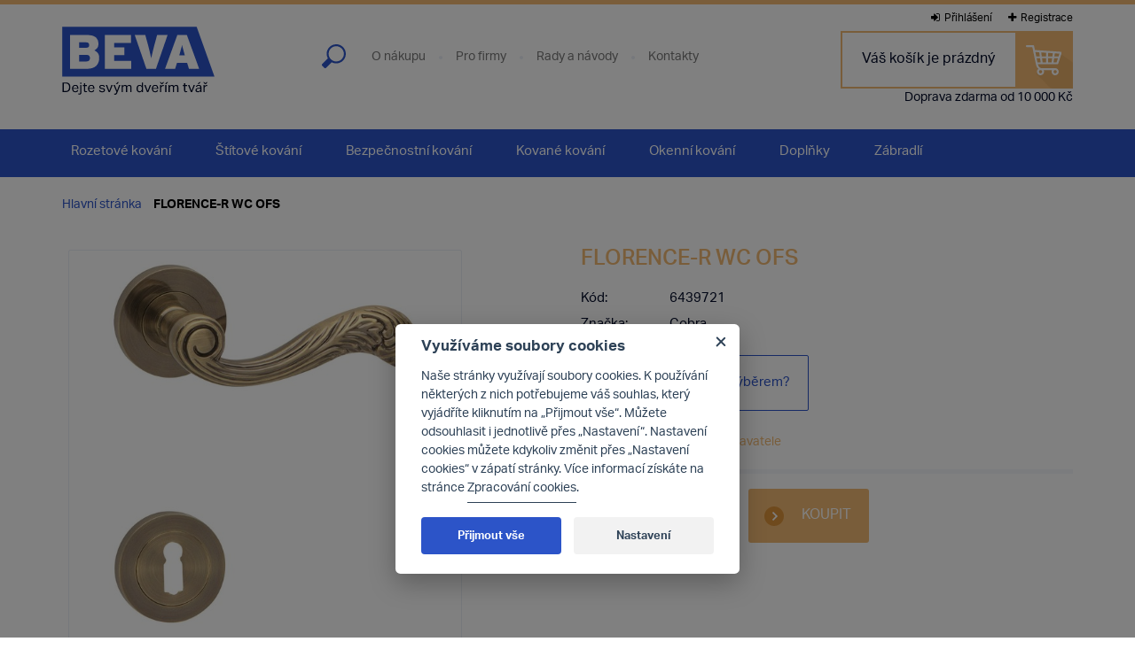

--- FILE ---
content_type: text/html; charset=utf-8
request_url: https://www.kovani-beva.cz/florence-r-wc-ofs
body_size: 7516
content:
<!DOCTYPE html>
<html lang="cs">
    <head>
        <meta http-equiv="Content-Type" content="text/html; charset=utf-8" />
        <meta http-equiv="X-UA-Compatible" content="IE=edge">
        <meta name="viewport" content="width=device-width, initial-scale=1">
        <meta name="title" content="FLORENCE-R WC OFS | Beva kování" />
<meta name="author" content="kovani-beva.cz" />
<meta name="generator" content="Shopty - https://www.shopty.cz" />
<meta name="description" content="" />
<meta name="robots" content="index, follow" />
        <title>FLORENCE-R WC OFS | Beva kování</title>
        <link rel="canonical" href="https://www.kovani-beva.cz/florence-r-wc-ofs">
        <link rel="shortcut icon" href="/favicon.ico">
        <meta property="og:url" content="https://www.kovani-beva.cz/florence-r-wc-ofs">
        <meta property="og:title" content="FLORENCE-R WC OFS | Beva kování">
        <meta property="og:description" content="">
        <meta property="og:image" content="https://www.kovani-beva.cz/uploads/products/3299/big/florence-r-wc-ofs.jpg" />            <meta property="og:type"                   content="og:product" />
    <meta property="product:plural_title"      content="FLORENCE-R WC OFS" />
    <meta property="product:price:amount"      content="956"/>
    <meta property="product:price:currency"    content="CZK"/>
        <link rel="stylesheet" type="text/css" media="screen" href="/css/jquery-ui/aristo/Aristo.css" />
<link rel="stylesheet" type="text/css" media="screen" href="/css/frontend-common.css" />
<link rel="stylesheet" type="text/css" media="all" href="https://maxcdn.bootstrapcdn.com/bootstrap/3.3.6/css/bootstrap.min.css" />
<link rel="stylesheet" type="text/css" media="all" href="https://maxcdn.bootstrapcdn.com/font-awesome/4.5.0/css/font-awesome.min.css" />
<link rel="stylesheet" type="text/css" media="all" href="https://cdn.jsdelivr.net/gh/orestbida/cookieconsent@v2.8.0/dist/cookieconsent.css" />
<link rel="stylesheet" type="text/css" media="screen" href="/css/frontend.css?20230905v1" />
<link rel="stylesheet" type="text/css" media="print" href="/css/frontend-print.css" />
<link rel="stylesheet" type="text/css" media="screen" href="/css/fancybox2/jquery.fancybox.css" />
        <script type="text/javascript" src="/js/lib/jquery-2.2.4.min.js"></script>
<script type="text/javascript" src="/js/lib/jquery-ui-1.11.4.min.js"></script>
<script type="text/javascript" src="/js/lib/jquery.pathchange.js"></script>
<script type="text/javascript" src="https://maxcdn.bootstrapcdn.com/bootstrap/3.3.7/js/bootstrap.min.js"></script>
<script type="text/javascript" src="https://cdnjs.cloudflare.com/ajax/libs/jquery.customSelect/0.5.1/jquery.customSelect.min.js"></script>
<script type="text/javascript" src="/js/lib/analytics.js"></script>
<script type="text/javascript" src="/js/lib/socialite.min.js"></script>
<script type="text/javascript" src="/js/lib/jquery.placeholder.js"></script>
<script type="text/javascript" src="/js/lib/md5.js"></script>
<script type="text/javascript" src="/js/frontend/frontend.js"></script>
<script type="text/javascript" src="/js/frontend/Loader.js"></script>
<script type="text/javascript" src="/js/frontend/basket_preview.js"></script>
<script type="text/javascript" src="/js/beva.js"></script>
<script type="text/javascript" src="https://use.typekit.net/puh6acq.js"></script>
<script type="text/javascript" src="/js/lib/jquery.mousewheel-3.0.6.pack.js"></script>
<script type="text/javascript" src="/js/lib/fancybox2/jquery.fancybox.pack.js"></script>
<script type="text/javascript" src="/js/frontend/product_images.js"></script>
<script type="text/javascript" src="/js/forms/BasketProductForm.js?230206"></script>
<script type="text/javascript" src="/js/forms/ContactForm.js"></script>
<script type="text/javascript" src="/js/forms/CommentForm.js"></script>
<script type="text/javascript" src="/js/lib/jquery.cycle2.min.js"></script>
<script type="text/javascript" src="/js/lib/jquery.cycle2.carousel.min.js"></script>
<script type="text/javascript" src="/js/frontend/basket_listItem.js"></script>
<script type="text/javascript" src="/js/frontend/basket_window.js"></script>
                    <script>
        // Define dataLayer and the gtag function.
        window.dataLayer = window.dataLayer || [];
        function gtag(){dataLayer.push(arguments);}

        // Default ad_storage to 'denied'.
        gtag('consent', 'default', {
          'ad_storage': 'denied',
          'analytics_storage': 'denied',
          'wait_for_update': 500,
        });
      </script>
      <script type="text/plain" defer data-cookiecategory="analytics">
          gtag('consent', 'update', {
            'analytics_storage': 'granted'
          });
          var dataLayer = window.dataLayer || [];
          dataLayer.push({
            event:"addConsent",
            consentType:"analytics"
          });
      </script>
      <script type="text/plain" defer data-cookiecategory="targeting">
          gtag('consent', 'update', {
            'ad_storage': 'granted',
          });
          var dataLayer = window.dataLayer || [];
          dataLayer.push({
            event:"addConsent",
            consentType:"ads"
          });
      </script>
          <!-- Google Tag Manager -->
    <script>(function(w,d,s,l,i){w[l]=w[l]||[];w[l].push({'gtm.start':
    new Date().getTime(),event:'gtm.js'});var f=d.getElementsByTagName(s)[0],
    j=d.createElement(s),dl=l!='dataLayer'?'&l='+l:'';j.async=true;j.src=
    'https://www.googletagmanager.com/gtm.js?id='+i+dl;f.parentNode.insertBefore(j,f);
    })(window,document,'script','dataLayer','GTM-NHMFRCW');</script>
        <!-- End Google Tag Manager -->
        

        <script>try{Typekit.load();}catch(e){}</script>
    </head>
    <body itemscope itemtype="http://schema.org/WebPage" class="ctn-product ctn-product-read">
                    <div id="wrap-header">
            <nav class="navbar navbar-default">
            <div class="container-head-first">
                <div class="container">
                    <div class="row row-header">
                        <div class="navbar-header col-md-3 col-sm-4 col-xs-12">
                            <button type="button" class="navbar-toggle collapsed" data-toggle="collapse" data-target="#menu" aria-expanded="false">
                                <span class="sr-only">Navigace</span>
                                <span class="icon-bar"></span>
                                <span class="icon-bar"></span>
                                <span class="icon-bar"></span>
                            </button>
                            <a href="/" id="logo" class="navbar-brand">Kování Beva - dejte svým dveřím tvář</a>
                        </div>
                        <div class="col-md-6 col-sm-4 hidden-xs hidden-print">
                            <ul id="secondaryMenu" class="fr nav navbar-nav secondaryMenu">
                                <li class="top-search">
                                    <div id="top-search-btn" data-toggle="collapse" data-target="#collapseSearch" aria-expanded="false" aria-controls="collapseSearch"></div>
                                    <div class="collapse" id="collapseSearch">
                                        <div class="fulltext-form" id="fulltext-form">
                                            <div class="component-box">
    <form action="/s/fulltext" method="get">
      <input type="text" name="q" class="fulltext-input-query" placeholder="Jméno nebo kód produktu" value="" />
      <input type="submit" value="Hledej" class="fulltext-input-submit" />
    </form>
</div>
                                        </div>
                                    </div>
                                </li>
                                <li class=""><a href="/o-nakupu">O nákupu</a></li>
                                <li class=""><a href="/pro-firmy">Pro firmy</a></li>
                                <li class=""><a href="/rady-navody">Rady a návody</a></li>
                                <li class=""><a href="/kontakt">Kontakty</a></li>
                            </ul>
                        </div>
                        <div class="col-md-3 col-sm-4 col-xs-12 text-right">
                            <ul class="head-userpanel">
                                <li><a id="head-login" class="blue" href="/s/prihlaseni"><i class="fa fa-sign-in" aria-hidden="true"></i>Přihlášení</a></li>
                                <li><a id="head-reg" class="blue" href="/s/registrace"><i class="fa fa-plus" aria-hidden="true"></i>Registrace</a></li>
                            </ul>
                            <div class="component-box" id="basket-box">
    <div id="basket-preview-box" data-url="/s/basket/ajaxGetPreview">
        <div id="basket-preview">
            <div class="cart-wrap">
            <div class="cart-wrap-inner">
                <div class="cart-wrap-inner-white">
                    Váš košík je prázdný                </div>
            </div>
            <div class="cart-wrap-inner-ico"></div>
        </div>
        <div class="line-doprava-zdarma hidden-xs">
            Doprava zdarma od 10 000&nbsp;Kč        </div>
    </div>
<div id="basket-preview-content" style="display: none;">
    <div id="basket-preview-content-inner">
        
    <div class="basket-preview-price-total">
        <div>
            <label>Celková cena:</label>
            <span>0&nbsp;Kč</span>
        </div>
    </div>
    
    <div class="basket-preview-pokladna">
        <a href="/s/kosik" class="kpokladne">K pokladně</a>
    </div>
        <div class="toparrow"></div>
    </div>
</div>
    </div>
</div>                        </div>
                    </div>
                </div>
                <div id="wrap-menu">
                    <div class="container hidden-print">
                        <div class="row row-menu">
                            <div class="col-md-12 col-sm-12">
                            <div class="navbar-collapse collapse" id="menu">
                                    <div class="component-box" id="category-tree">
    
        <ul id="category-main-menu"><li class=""><a title="Rozetové kování | Kovani-beva.cz" href="/rozetove-kovani"><span>Rozetové kování</span></a></li><li class=""><a title="Štítové kování | Kovani-beva.cz" href="/stitove-kovani"><span>Štítové kování</span></a></li><li class=""><a title="Bezpečnostní kování | Kovani-beva.cz" href="/bezpecnostni"><span>Bezpečnostní kování</span></a></li><li class=""><a title="Kované kování | Kovani-beva.cz" href="/kovane-kovani-1"><span>Kované kování</span></a></li><li class=""><a title="okenní kování - Kovani-beva.cz" href="/okenni-kovani"><span>Okenní kování</span></a></li><li class=""><a title="Doplňky - Kovani-beva.cz" href="/doplnky"><span>Doplňky</span></a></li><li class=""><a title="zábradlí | Kovani-beva.cz" href="/zabradli"><span>Zábradlí</span></a></li></ul></div>                                <div class="hidden-lg hidden-md hidden-sm">
                                    <ul class="nav navbar-nav secondaryMenu">
                                        <li class=""><a href="/o-nakupu">O nákupu</a></li>
                                        <li class=""><a href="/pro-firmy">Pro firmy</a></li>
                                        <li class=""><a href="/rady-navody">Rady a návody</a></li>
                                        <li class=""><a href="/kontakt">Kontakty</a></li>
                                    </ul>
                                    <div class="fulltext-form">
                                        <div class="component-box">
    <form action="/s/fulltext" method="get">
      <input type="text" name="q" class="fulltext-input-query" placeholder="Jméno nebo kód produktu" value="" />
      <input type="submit" value="Hledej" class="fulltext-input-submit" />
    </form>
</div>
                                    </div>
                                </div>
                            </div>
                            </div>
                        </div>
                    </div>
                </div>
            </div>
            </nav>
        </div>


        <main id="main-content">
            <div class="container">
                <div class="row">
                    <div class="col-xs-12">
                        <div id="messages-box-wrap" data-url="/s/home/messages-union">
    <div class="container">
    <div class="row">
        <div class="col-xs-12">
            <div id="messages-box">
                            </div>    

            <div id="errors-box">
                            </div>    
        </div>
    </div>
</div>
</div>                        </div>
                </div>
            </div>
                
<div class="container">
    <div class="row">
        <div class="col-xs-12">
            <div id="breadcrumbs" itemprop="breadcrumb">
                

              <a href="/">Hlavní stránka</a>  
                            <strong>FLORENCE-R WC OFS</strong>
              </div>
        </div>
    </div>

    <div class="row row-product-detail" itemscope itemtype="http://schema.org/Product">
        <div class="col-xs-12 col-sm-6 col-md-5">
            
<div id="product-images">
    
    <a data-variant="4277" class="product-mainimage fancybox" rel="thumbs" title="" href="/uploads/products/3299/big/florence-r-wc-ofs.jpg"><img src="/uploads/products/3299/middle/florence-r-wc-ofs.jpg" /></a>
    
    <a data-variant="4278" class="product-mainimage fancybox" rel="thumbs" title="" href="/uploads/products/3299/big/florence-r-wc-ofs-1.jpg"><img src="/uploads/products/3299/middle/florence-r-wc-ofs-1.jpg" /></a>
    
    <a data-variant="4279" class="product-mainimage fancybox" rel="thumbs" title="" href="/uploads/products/3299/big/florence-r-wc-ofs-2.jpg"><img src="/uploads/products/3299/middle/florence-r-wc-ofs-2.jpg" /></a>
</div>
            </div>
        <div class="col-xs-12 col-sm-6 col-md-offset-1 col-md-6">
            <h1 itemprop="name">FLORENCE-R WC OFS</h1>
            
                        
            
<table id="product-detail-tab">
    <tr>
        <th>Kód:</th>
        <td class="product-sku" itemprop="sku">6439721</td>
    </tr>
        <tr>
        <th>Značka:</th>
        <td><a href="/cobra">Cobra</a></td>
            </table>
<p>
    <button type="button" class="rada" data-toggle="modal" data-target="#radaModal">Nevíte si rady s výběrem?</button>
</p>
<div id="radaModal" class="modal fade radaModal noprint" tabindex="-1" role="dialog" aria-labelledby="radaModalLabel">
    <div class="modal-dialog modal-dialog-center">
      <div class="modal-content">
          <h3>Nevíte si rady s výběrem</h3>
          <p>Pokud si nevíte rady s výběrem, máme zde několik základních informací spracovaných zde <a href="https://www.kovani-beva.cz/rady-navody" target="_blank">rady a návody</a>&nbsp;nebo nás kontaktujte na adrese <a href="mailto:info@kovani-beva.cz?subject=Dotaz">info@kovani-beva.cz</a></p>      </div>
    </div>
</div>


    
        <form id="basket-product-form" data-ajax="1" action="/s/kosik/pridat/3299" method="post">
        <p id="detail-choice-info"><span class="bold">Dostupnost:</span> &nbsp; <span class="av-available_supplier">Skladem u dodavatele</span></p>
                

        <div id="detail-addbasket-wrap" itemprop="offers" itemscope="" itemtype="http://schema.org/Offer">
            <link itemprop="availability" href="http://schema.org/InStock">

                        
            <tr>
  <th><label for="basket_product_count">Počet</label></th>
  <td><input class="spinner" max="297" type="text" name="basket_product[count]" value="1" id="basket_product_count" /></td>
</tr>
 ks            <table style="display: none;">
                                    <tr>
  <th><label for="basket_product_variant_id">Variant</label></th>
  <td><select data-urls="{&quot;4277&quot;:&quot;https:\/\/www.kovani-beva.cz\/florence-r-wc-ofs?var=4277&quot;,&quot;4278&quot;:&quot;https:\/\/www.kovani-beva.cz\/florence-r-wc-ofs?var=4278&quot;,&quot;4279&quot;:&quot;https:\/\/www.kovani-beva.cz\/florence-r-wc-ofs?var=4279&quot;}" data-attrs="[]" data-avails="{&quot;4277&quot;:{&quot;text&quot;:&quot;Skladem u dodavatele&quot;,&quot;const&quot;:&quot;available_supplier&quot;,&quot;isForSale&quot;:true},&quot;4278&quot;:{&quot;text&quot;:&quot;Skladem u dodavatele&quot;,&quot;const&quot;:&quot;available_supplier&quot;,&quot;isForSale&quot;:true},&quot;4279&quot;:{&quot;text&quot;:&quot;Skladem u dodavatele&quot;,&quot;const&quot;:&quot;available_supplier&quot;,&quot;isForSale&quot;:true}}" data-prices="{&quot;4277&quot;:&quot;    956&nbsp;K\u010d&quot;,&quot;4278&quot;:&quot;    835&nbsp;K\u010d&quot;,&quot;4279&quot;:&quot;    835&nbsp;K\u010d&quot;}" data-stocks="{&quot;4277&quot;:99,&quot;4278&quot;:99,&quot;4279&quot;:99}" name="basket_product[variant_id]" id="basket_product_variant_id">
<option value=""></option>
<option value="4277" selected="selected">FLORENCE-R WC OFS</option>
<option value="4278">FLORENCE-R PZ OFS</option>
<option value="4279">FLORENCE-R BB OFS</option>
</select></td>
</tr>
                            </table>

            <div class="product-detail-price-wrap" data-url="/s/product/priceDetail">
                <p class="price-actual">
                    <span id="basket-product-form-price" class="price" itemprop="price" content="835">
        od 835&nbsp;Kč    </span>
    <meta itemprop="priceCurrency" content="CZK">
        </p>
<span class="w-vat">cena s DPH</span>
            </div>

            <input type="submit" id="btn-addbasket-cart-submit" class="btn-green btn-large" value="Koupit" />
        </div>
            
        </form>
        
            </div>
        

        <script type="text/javascript">
        $(function() {
            $("#product_tabs").tabs();
        });
        </script>
        <div id="product_tabs">
            <ul class="nav">
                <li class="taber-1"><a href="#tabs-1">Popis produktu</a></li>
                                                                            <li class="taber-5"><a href="#tabs-5">Dotaz k produktu</a></li>
            </ul>
            <div id="tabs-1" class="zalozka tab-obsah">
                
            </div>
                                    
                    
            <div id="tabs-5" class="zalozka tab-comments">
                

                <form id="comment-form" method="post" action="/s/ulozit-komentar/3299">    
    <h3 class="product-comments-healdine-add">Zde prosím položte Váš dotaz</h3>
        <table>
        <tr class="table-row comment_name_row">
  <th><label for="comment_name"><strong title="Povinná položka">Vaše jméno</strong></label></th>
  <td><input placeholder="Vaše jméno" class=" text-input required" type="text" name="comment[name]" id="comment_name" /></td>
</tr>
<tr class="table-row comment_email_row">
  <th><label for="comment_email"><strong title="Povinná položka">E-mail</strong></label></th>
  <td><input placeholder="E-mail" class=" text-input required" type="text" name="comment[email]" id="comment_email" /><span class="input-help">(nebude zveřejněn)</span></td>
</tr>
<tr class="table-row comment_text_row">
  <th><label for="comment_text"><strong title="Povinná položka">Komentář / dotaz</strong></label></th>
  <td><textarea rows="4" cols="30" class=" required" name="comment[text]" id="comment_text"></textarea></td>
</tr>
<tr class="table-row comment_token_row">
  <th><label for="comment_token"><strong title="Povinná položka">Opište: "DFGHJ56"</strong></label></th>
  <td><input data-token="DFGHJ56" placeholder="Opište: &quot;DFGHJ56&quot;" class=" text-input required" type="text" name="comment[token]" id="comment_token" /><input type="hidden" name="comment[id]" id="comment_id" />
<input type="hidden" name="comment[parent_id]" id="comment_parent_id" />
<input class=" required" type="hidden" name="comment[product_id]" value="3299" id="comment_product_id" />
<input class=" required" type="hidden" name="comment[culture]" id="comment_culture" />
<input type="hidden" name="comment[is_admin_reply]" id="comment_is_admin_reply" />
<input type="hidden" name="comment[is_active]" id="comment_is_active" /></td>
</tr>
        <tr class="row-submit">
            <th></th>
            <td>
                <input type="submit" value="Odeslat dotaz" class="submit" id="comment-submit-button" />
            </td>
        </tr>
    </table>    
</form>
                <div class="clear"></div>
            </div>
        </div>
        <div class="clear"></div>
    </div>

    <div class="row row-product-related">
        <div class="col-xs-12 product-list">
            
    <h2 class="similar_products">Podobné produkty</h2>
    <div class="relative" id="carousel_bestseller">    
                
        <div id="product_grid" 
            class="cycle-slideshow" 
            data-cycle-slides=".carousel-item" 
            data-cycle-timeout="7000"
            data-cycle-prev="#carousel-prev"  
            data-cycle-next="#carousel-next"
            data-cycle-fx="fade"
            >
            <div class="carousel-item">
                                                        
<div class="col-xs-12 col-sm-4 col-md-3 product rounded product-item odd">
    <div class="image">
        <a title="5708090: UCHYTKA 3667 WC SET OCS" href="/uchytka-3667-wc-set-ocs"><img class="product-image" alt="5708090: UCHYTKA 3667 WC SET OCS" src="/uploads/products/3211/middle/uchytka-3667-wc-set-ocs.jpg" /></a>    </div>
    <h2><a class="product-name" href="/uchytka-3667-wc-set-ocs">UCHYTKA 3667 WC SET OCS</a></h2>
    <div class="price">
        Cena: <span class="price-value">        od 309&nbsp;Kč</span>
    </div>
<!--    
    <div class="product_buttons">
	    <a class="product-add-button btn_tocart" data-product="3211" href="/s/kosik/pridat/3211">Do košíku</a>    </div>
-->
</div>



                    
                                                       
<div class="col-xs-12 col-sm-4 col-md-3 product rounded product-item ">
    <div class="image">
        <a title="5719853: TOWER Element" href="/bezp-k-tower-1"><img class="product-image" alt="5719853: TOWER Element" src="/uploads/products/3214/middle/bezp-k-tower-pz72-f1-element.jpg" /></a>    </div>
    <h2><a class="product-name" href="/bezp-k-tower-1">TOWER Element</a></h2>
    <div class="price">
        Cena: <span class="price-value">        od 1 150&nbsp;Kč</span>
    </div>
<!--    
    <div class="product_buttons">
	    <a class="product-add-button btn_tocart" data-product="3214" href="/s/kosik/pridat/3214">Do košíku</a>    </div>
-->
</div>



                    
                                                       
<div class="col-xs-12 col-sm-4 col-md-3 product rounded product-item ">
    <div class="image">
        <a title="5706498: MADLO CHICAGO 30" href="/madlo-chicago-30"><img class="product-image" alt="5706498: MADLO CHICAGO 30" src="/uploads/products/3249/middle/madlo-chicago-30.jpg" /></a>    </div>
    <h2><a class="product-name" href="/madlo-chicago-30">MADLO CHICAGO 30</a></h2>
    <div class="price">
        Cena: <span class="price-value">        od 2 287&nbsp;Kč</span>
    </div>
<!--    
    <div class="product_buttons">
	    <a class="product-add-button btn_tocart" data-product="3249" href="/s/kosik/pridat/3249">Do košíku</a>    </div>
-->
</div>



                    
                                                       
<div class="col-xs-12 col-sm-4 col-md-3 product rounded product-item ">
    <div class="image">
        <a title="5706494: MADLO MIAMI 30" href="/madlo-miami-30"><img class="product-image" alt="5706494: MADLO MIAMI 30" src="/uploads/products/3250/middle/madlo-miami-30.jpg" /></a>    </div>
    <h2><a class="product-name" href="/madlo-miami-30">MADLO MIAMI 30</a></h2>
    <div class="price">
        Cena: <span class="price-value">        od 2 166&nbsp;Kč</span>
    </div>
<!--    
    <div class="product_buttons">
	    <a class="product-add-button btn_tocart" data-product="3250" href="/s/kosik/pridat/3250">Do košíku</a>    </div>
-->
</div>



                                        </div>
                    <div class="carousel-item">
                    
                                                       
<div class="col-xs-12 col-sm-4 col-md-3 product rounded product-item odd">
    <div class="image">
        <a title="5905941: MODEL 1505-R" href="/model-1505-r"><img class="product-image" alt="5905941: MODEL 1505-R" src="/uploads/products/3266/middle/model-1505-r-bb-ons.jpg" /></a>    </div>
    <h2><a class="product-name" href="/model-1505-r">MODEL 1505-R</a></h2>
    <div class="price">
        Cena: <span class="price-value">        od 1 283&nbsp;Kč</span>
    </div>
<!--    
    <div class="product_buttons">
	    <a class="product-add-button btn_tocart" data-product="3266" href="/s/kosik/pridat/3266">Do košíku</a>    </div>
-->
</div>



                    
                                                       
<div class="col-xs-12 col-sm-4 col-md-3 product rounded product-item ">
    <div class="image">
        <a title="5906213: MODEL 1515-R" href="/model-1515-r"><img class="product-image" alt="5906213: MODEL 1515-R" src="/uploads/products/3267/middle/model-1515-r-wc-oc.jpg" /></a>    </div>
    <h2><a class="product-name" href="/model-1515-r">MODEL 1515-R</a></h2>
    <div class="price">
        Cena: <span class="price-value">        od 1 077&nbsp;Kč</span>
    </div>
<!--    
    <div class="product_buttons">
	    <a class="product-add-button btn_tocart" data-product="3267" href="/s/kosik/pridat/3267">Do košíku</a>    </div>
-->
</div>



                    
                                                       
<div class="col-xs-12 col-sm-4 col-md-3 product rounded product-item ">
    <div class="image">
        <a title="5911782: MADLO MODEL 627 ONS" href="/madlo-model-627-ons"><img class="product-image" alt="5911782: MADLO MODEL 627 ONS" src="/uploads/products/3284/middle/madlo-model-627-ons.jpg" /></a>    </div>
    <h2><a class="product-name" href="/madlo-model-627-ons">MADLO MODEL 627 ONS</a></h2>
    <div class="price">
        Cena: <span class="price-value">        od 1 398&nbsp;Kč</span>
    </div>
<!--    
    <div class="product_buttons">
	    <a class="product-add-button btn_tocart" data-product="3284" href="/s/kosik/pridat/3284">Do košíku</a>    </div>
-->
</div>



                    
                                                       
<div class="col-xs-12 col-sm-4 col-md-3 product rounded product-item ">
    <div class="image">
        <a title="5911709: DVERNI ZARAZKA MODEL 1017 MOSAZ ANTIK" href="/dverni-zarazka-model-1017-mosaz-antik"><img class="product-image" alt="5911709: DVERNI ZARAZKA MODEL 1017 MOSAZ ANTIK" src="/uploads/products/3288/middle/dverni-zarazka-model-1017-mosaz-antik.jpg" /></a>    </div>
    <h2><a class="product-name" href="/dverni-zarazka-model-1017-mosaz-antik">DVERNI ZARAZKA MODEL 1017 MOSAZ ANTIK</a></h2>
    <div class="price">
        Cena: <span class="price-value">        od 1 101&nbsp;Kč</span>
    </div>
<!--    
    <div class="product_buttons">
	    <a class="product-add-button btn_tocart" data-product="3288" href="/s/kosik/pridat/3288">Do košíku</a>    </div>
-->
</div>



                                        </div>
                    <div class="carousel-item">
                    
                                                       
<div class="col-xs-12 col-sm-4 col-md-3 product rounded product-item odd">
    <div class="image">
        <a title="6439721: FLORENCE-R WC OFS" href="/florence-r-wc-ofs"><img class="product-image" alt="6439721: FLORENCE-R WC OFS" src="/uploads/products/3299/middle/florence-r-wc-ofs.jpg" /></a>    </div>
    <h2><a class="product-name" href="/florence-r-wc-ofs">FLORENCE-R WC OFS</a></h2>
    <div class="price">
        Cena: <span class="price-value">        od 835&nbsp;Kč</span>
    </div>
<!--    
    <div class="product_buttons">
	    <a class="product-add-button btn_tocart" data-product="3299" href="/s/kosik/pridat/3299">Do košíku</a>    </div>
-->
</div>



                    
                                                       
<div class="col-xs-12 col-sm-4 col-md-3 product rounded product-item ">
    <div class="image">
        <a title="6439728: BEZP.K. APOLLO PZ92 CERNA PRE" href="/bezp-k-apollo-pz92-cerna-pre"><img class="product-image" alt="6439728: BEZP.K. APOLLO PZ92 CERNA PRE" src="/uploads/products/3300/middle/bezp-k-apollo-pz92-cerna-pre.jpg" /></a>    </div>
    <h2><a class="product-name" href="/bezp-k-apollo-pz92-cerna-pre">BEZP.K. APOLLO PZ92 CERNA PRE</a></h2>
    <div class="price">
        Cena: <span class="price-value">        od 2 360&nbsp;Kč</span>
    </div>
<!--    
    <div class="product_buttons">
	    <a class="product-add-button btn_tocart" data-product="3300" href="/s/kosik/pridat/3300">Do košíku</a>    </div>
-->
</div>



                    
                                                       
<div class="col-xs-12 col-sm-4 col-md-3 product rounded product-item ">
    <div class="image">
        <a title="6537095: MODEL 1535-S BB ONS" href="/model-1535-s-bb-ons-1"><img class="product-image" alt="6537095: MODEL 1535-S BB ONS" src="/uploads/products/3313/middle/model-1535-s-bb-ons-1-162.jpg" /></a>    </div>
    <h2><a class="product-name" href="/model-1535-s-bb-ons-1">MODEL 1535-S BB ONS</a></h2>
    <div class="price">
        Cena: <span class="price-value">        od 1 319&nbsp;Kč</span>
    </div>
<!--    
    <div class="product_buttons">
	    <a class="product-add-button btn_tocart" data-product="3313" href="/s/kosik/pridat/3313">Do košíku</a>    </div>
-->
</div>



                    
                                                       
<div class="col-xs-12 col-sm-4 col-md-3 product rounded product-item ">
    <div class="image">
        <a title="3355404: DINO-R WC SCS" href="/dino-r-wc-scs"><img class="product-image" alt="3355404: DINO-R WC SCS" src="/uploads/products/3328/middle/dino-r-wc-scs.jpg" /></a>    </div>
    <h2><a class="product-name" href="/dino-r-wc-scs">DINO-R WC SCS</a></h2>
    <div class="price">
        Cena: <span class="price-value">        od 1 079&nbsp;Kč</span>
    </div>
<!--    
    <div class="product_buttons">
	    <a class="product-add-button btn_tocart" data-product="3328" href="/s/kosik/pridat/3328">Do košíku</a>    </div>
-->
</div>



                    
                           </div>
        </div>
        <div>
            <a href="#" id="carousel-prev">&lt;&lt; Předchozí</a>
            <a href="#" id="carousel-next">Další &gt;&gt;</a>
        </div>
        <div class="cycle-pager" id="carousel-pager"></div>
    </div>


<div id="basket-window-box" 
     title="Zboží bylo přidáno do košíku"
     style="display: none;" 
     data-url="/s/basket/ajaxGetWindow">
    <div id="basket-window">
    
    <div class="basket-window-text" id="basket-window-text1">
            </div>
    
    <p>
        Nyní v košíku máte <a href="/s/kosik"><strong>žádnou položku            za            0&nbsp;Kč</strong></a>
    </p>
    
    <div class="basket-window-text" id="basket-window-text2">
            </div>
    
    <div id="backet-window-controls">
        <a href="#" id="basket-window-close">Pokračovat v nákupu</a>
        <a href="/s/kosik" id="backet-window-basketlink">Přejít do košíku</a>
    </div>
</div>
    
</div>            <div class="clear"></div>
        </div>
    </div>

</div>
                    </main>
        <footer>
            <div class="container">
                <div class="row">
                    <div class="col-md-6 col-sm-6 col-xs-12 col-footer-pages ">
                        <ul class="twocols">
                            <li><a href="/obchodni-podminky">Obchodní podmínky</a></li>
                            <li><a href="/cena-dopravy">Doprava</a></li>
                            <li><a href="/reklamace">Reklamace</a></li>
                            <li><a href="/kontakt">Kontakty</a></li>
                            <li><button type="button" data-cc="c-settings" class="cookie-link">Nastavení cookies</button></li>
                                <li><a id="head-login" class="blue" href="/s/prihlaseni">Přihlášení</a></li>
                                <li><a id="head-reg" class="blue" href="/s/registrace">Registrace</a></li>

                        </ul>

                        <p>&copy; 2026 Kování BEVA</p>
                        <p><a href="https://www.shopty.cz" title="Internetový obchod na míru" target="_blank">Internetový obchod na míru Shopty</a> od <a href="https://www.tomatom.cz/cs/" title="Vlastní webové stránky na míru" target="_blank">Tom Atom</a></p>
                    </div>
                    <div class="col-md-3 col-sm-6 col-xs-12 col-footer-socials">
                        <a href="#" class="socials-footer socials-footer-fb"><img src="/images/beva/ico-fb.svg" alt="Beva na Facebooku"></a>
                        <a href="#" class="socials-footer socials-footer-gp"><img src="/images/beva/ico-gplus.svg" alt="Beva na Google+"></a>

                        <div class="news-subscr">
                            <h3>Odebírejte novinky, akce, slevy</h3>
                            <div id="newsletter-add-box">
    <div id="newsletter-form">
    <form id="news-form" method="post" action="/prihlasit-odber-newsletteru">        <table>
            <tr class="table-row subscriber_email_row">
  <th><label for="subscriber_email"><strong title="Povinná položka">E-mail</strong></label></th>
  <td><input class=" text-input required" placeholder="Vaše e-mailová adresa" type="text" name="subscriber[email]" id="subscriber_email" /></td>
</tr>
<tr class="table-row subscriber_gdpr_row">
  <th><label for="subscriber_gdpr">Souhlasím se <a class="gdpr-modal-link" data-remote="false" data-toggle="modal" data-target="#gdpr-modal" href="/gdpr-marketing">zpracováním osobních údajů pro zasílání obchodních sdělení</a></label></th>
  <td><input required="required" type="checkbox" name="subscriber[gdpr]" id="subscriber_gdpr" /><input type="hidden" name="subscriber[culture]" value="cs" id="subscriber_culture" />
<input type="hidden" name="subscriber[id]" id="subscriber_id" /></td>
</tr>
        </table>
    
                <input id="subscriber_submit" type="submit" value="Přihlásit" />                
    </form>
</div>
</div>                        </div>

                    </div>
                    <div class="col-md-3 col-sm-6 col-xs-12 col-footer-contacts">
                        <h5>Kontaktujte nás</h5>
                        <ul class="contacts">
                            <li><i class="fa fa-phone">&nbsp;</i><span><a href="/kontakt">+420 605 715 894</a></span></li>
                            <li><i class="fa fa-envelope">&nbsp;</i><span><a href="mailto:info@kovani-beva.cz">info@kovani-beva.cz</a></span></li>
                            <li class="last"><i class="fa fa-map-marker">&nbsp;</i><span><a href="/kontakt">Schnirchova 522/4, Poděbrady</a></span></li>
                        </ul>

                    </div>
                </div>
            </div>
        </footer>

    <div class="modal" tabindex="-1" role="dialog" id="gdpr-modal">
  <div class="modal-dialog modal-lg" role="document">
    <div class="modal-content">
      <div class="modal-header">
          <button type="button" class="close" data-dismiss="modal" aria-label="Close">
            <span aria-hidden="true">&times;</span>
          </button>
          <h4 class="modal-title">Podmínky zpracování osobních údajů</h4>
      </div>
      <div class="modal-body">
        
      </div>
    </div>
  </div>
</div>    <script type="text/javascript">
/* <![CDATA[ */
var google_conversion_id = 940675651;
var google_custom_params = window.google_tag_params;
var google_remarketing_only = true;
/* ]]> */
</script>
<script type="text/plain" data-cookiecategory="targeting" src="//www.googleadservices.com/pagead/conversion.js">
</script>
<noscript>
<div style="display:inline;">
<img height="1" width="1" style="border-style:none;" alt="" src="//googleads.g.doubleclick.net/pagead/viewthroughconversion/940675651/?guid=ON&script=0"/>
</div>
</noscript>    <script defer src="https://cdn.jsdelivr.net/gh/orestbida/cookieconsent@v2.8.0/dist/cookieconsent.js"></script>
    <script defer src="/js/cookies/cookie.js?20220110x02"></script>
    </body>
</html>


--- FILE ---
content_type: text/css
request_url: https://www.kovani-beva.cz/css/frontend-common.css
body_size: 2567
content:
#vendors-map {width: 100%; height: 300px;}
#vendors-map-nothing {padding: 10px;}

.clear {clear: both;}

#content {width: 100%;}

.jqUiError p            {margin: 3px; padding: 3px;}
.jqUiError p .ui-icon   {margin-top: 0px;}

.vendor-item {padding: 10px;}
.vendor-item-left {float: left;}
.vendor-item-right {float: right; margin: 0 10px 0 10px;}
.vendor-item-odd {background-color: #f8f7f7;}

#backet-window-controls {margin-top: 30px;}
#basket-window {padding-top: 30px;}
#basket-window-close {float: left;}
#backet-window-basketlink {float: right; font-weight: bold;}

fieldset.filter {border: 1px solid #ccc; margin: 10px;}

.pager {text-align: center; font-size: 1.3em; clear: both;}
.pager li {display: inline; list-style: none;}

#category-sub-list {padding: 10px;}
#category-sub-list span {font-weight: bold;}
#category-sub-list ul {padding: 0; margin: 5px;}
#category-sub-list li {float: left; list-style: none; margin-right: 10px;}
#category-sub-list a:hover {text-decoration: none;}

#producers-filter {padding: 10px;}
#producers-filter span {font-weight: bold;}
#producers-filter ul {padding: 0; margin: 5px;}
#producers-filter li {float: left; list-style: none; margin-right: 10px;}

#fulltext-list-form-box {border: 0px solid #ccc; margin-bottom: 15px; padding: 15px; text-align: center;}
#fulltext-list-form-box .fulltext-query {width: 300px;}
#fulltext-list-form-box .note {color: #aaa; padding: 0px; margin: 10px 0 0 0;}
#fulltext-list-form-box .note a {color: #aaa;}

.avail-unavailable,
.avail-available,
.avail-available_supplier	{ font-weight: bold; margin: 8px 16px; }
.avail-available            { color: #0d9314; }
.avail-available_supplier   { color: #858585; }
.avail-unavailable          { color: #f00; }

#product-gallery {
    position: relative;
}

#product-gallery-pager {
    list-style: none;
    margin: 0;
    padding: 0;
}

#product-gallery-pager li {
    margin: 0;
    padding: 0;
    float: left;
    cursor: crosshair;
}
.contact-form th {width: 80px; text-align: left}

#product-gallery-nav {
    position: absolute;
    top: 0px;
    left: 0px;
    z-index: 999;
}

#product-gallery-prev {
    background: url('../images/frontend/arrow-left.png') no-repeat center center;
    position: absolute;
    display: block;
    text-decoration: none;
}

#product-gallery-next {
    background: url('../images/frontend/arrow-right.png') no-repeat center center;
    position: absolute;
    display: block;
    text-decoration: none;
}
/*
#order-menu {
    padding: 0;
    margin: 0;
    margin-top: 50px;
    float: right;
}

#order-menu li {
    float: left;
    padding: 0;
    margin: 0;
    list-style: none;
}

#order-menu li span,
#order-menu li a {
    display: block;
    padding: 5px;
    text-transform: uppercase;
}

#order-menu li.active {
    font-weight: bold;
}

#order-menu #order-menu-userinfo a,
#order-menu #order-menu-userinfo span {
    text-transform: lowercase !important;
}

#order-menu #order-menu-userinfo a {
    display: inline;
    padding: 0;
}
*/
#order-layout .basket-order-content {
    float: left;
    width: 70%;
}

#order-layout #basket-summary {
    float: left;
    width: 30%;
}

#basket-summary .basket-summary-item img {
    float: left;
    width: 80px;
}

#basket-summary .basket-summary-item ul {
    float: left;
    padding: 0;
    margin: 0;
    margin-left: 10px;
    list-style: none;
}

#order-layout #basket-registration-box,
#order-layout #basket-login-box {
    width: 35%;
    float: left;
}

#order-layout .right {
    float: right;
    display: block;
}

#order-layout #back-to-shop {
    float: right;
    display: block;
    text-transform: uppercase;
}

#order-layout #header h1 {
    float: left;
}

#basket-vouchers {width: 60%; float: right;}
#basket-vouchers table {width: 100%; margin: 0 0 10px 0;}
#basket-vouchers h3 {margin: 0;}
#basket-vouchers .price {width: 70px; text-align: right; padding-right: 10px; }
#basket-vouchers .code {width: 80px; text-align: center;}
#basket-vouchers .actions {width: 30px; text-align: center;}

#basket-simple-order #basket-vouchers {width: 100%; float: none;}
#voucher-form-box {text-align: center; margin: 10px 0;}

#basket-products {width: 100%; margin: 20px 0 10px 0;}
#basket-products .image {text-align: left;}
#basket-products .image img {width: 60px;}
#basket-products .name {text-align: left;}
#basket-products .price_one {width: 100px; text-align: right;}
#basket-products .price {width: 70px; text-align: right;}
#basket-products .count {width: 80px; text-align: center;}
#basket-products .actions {width: 30px; text-align: center;}

#basket-shipping-payment-recap {float: right; width: 60%;}
#basket-shipping-payment-recap h3 {margin: 0;}
#basket-shipping-payment-recap table {width: 100%; margin: 0 0 10px 0; }
#basket-shipping-payment-recap th {text-align: left;}
#basket-shipping-payment-recap .name {text-align: left;}
#basket-shipping-payment-recap .price {width: 70px; text-align: right; padding-right: 10px; }

#price-all-box {text-align: right; float: right; padding-right: 10px; font-size: 1.5em; margin: 20px 0;}
#price-all-box span {margin-left: 20px;}

#address-box .left {float: left;}
#address-box .right {float: left; margin: 0 10px 0 0;}
#address-box table th {width:80px; text-align:left; font-weight:normal;}

#address-box .address-table {float: left;}
#address-box #address-table-2 {margin-left: 50px;}
#address-box #address-table-3 {clear: both; margin-top: 10px;}

#address-box #basket-addresses-switch {padding-top: 10px; clear: both;}

#address-box #shipping-address-table-2 {margin-left: 50px;}


.basket-count {width:40px; padding: 2px;}

#shipping-payment-box td {vertical-align: middle;}
#shipping-payment-box td input[type="radio"] {margin: 0px;}
#shipping-payment-box .radio {width:20px;}
#shipping-payment-box .name {width:170px;}
#shipping-payment-box .price {width:60px; text-align: right;}

#shipping-payment-box #basket-shippings-box {float: left;}
#shipping-payment-box #basket-payments-box {float: right; margin: 0 20px 0 0;}

#shipping-payment-box tr.selected {font-weight: bold;}
#shipping-payment-box tr.disabled {color: #ccc;}

#basket-confirm #address-box .left {width: 50%;}

#basket-gdpr-box, #basket-is-subscriber-box, #heureka-overeno-box {clear: both; float: left; margin: 20px 0 0 0;}

#basket-note-box {clear:both; margin:10px 0; padding:10px 0;}
#basket-note-box textarea {clear:both; width:550px; height:40px;}

#basket-confirm-back {float: left;}
#basket-order-confirm {float: right; padding: 10px 20px; cursor: pointer;}

#basket-order-submit {float: right; padding: 10px 20px; cursor: pointer;}

.highlight_message {
    background-color: #F2FDE5;
    border: 1px solid #E1F2CC;
    display: inline-block;
    height: 40px;
    padding-left: 10px;
    padding-right: 10px;
    padding-top: 20px;
}

#contact_note {width: 400px; height: 200px;}

.loader {position: absolute; background-color: #fff; opacity: 0.5; text-align: center; top: 0; left: 0; width: 100%; height: 100%;}
.loader img {position: relative; top: 30%;}

#product-price-all-label {text-align: right; padding-right: 1em;}
#product-price-all {text-align: right;}

.ui-spinner {border: 1px solid #bdbdbd;}

.jqUiError {display: inline-block;}

#producer-active-filter-wrapper ul {padding: 10px 5px 0px 10px;}
#producer-active-filter-wrapper .producer-active-filter-item {display: inline-block; margin-right: 5px; margin-bottom: 10px; padding: 6px 25px 6px 10px; position: relative;}
#producer-active-filter-wrapper .producer-active-filter-closer {display: inline-block; width: 20px; height: 20px; cursor: pointer; background: url('/images/frontend/ico-active-filter-close.png') right center no-repeat;position: absolute;right: 6px;top: 6px;}

.ui-spinner .ui-icon {margin-left: -2px;}

.attribute-filter-number-inputs {display: none;}
.ui-state-highlight .ui-icon, .ui-state-error .ui-icon {margin-top: 4px;}


.autocomplete-wrap {display: none; position: absolute; top: 0px; left: 0px; height: 700px; width: 500px; background-color: #fff; z-index: 9999;}
@media (min-width: 992px){
    .autocomplete-wrap {width: 750px;}
    .autocomplete-wrap #category-list {
        margin: 20px 0;
        text-align: left;
        -moz-column-count: 2;
        -moz-column-gap: 40px;
        -webkit-column-count: 2;
        -webkit-column-gap: 40px;
        column-count: 2;
        column-gap: 40px;
    }
}

.autocomplete-content {
    padding: 15px;
    background-color: white;
}
.autocomplete-content ul {
    padding: 0;
}
.autocomplete-content h2 {
    font-size: 16px;
}
.autocomplete-content .product-list {
    float: left;
    width: 345px;
}
.autocomplete-content .right-col {
    float: left;
    margin-left: 30px;
    width: 345px;
}
.autocomplete-content .product-list .item {
    padding: 10px 0;
    border-bottom: 1px solid #e8e8e8;
}
.autocomplete-content .product-list .item .product-image {
    float: left;
    width: 50px;
    margin-right: 15px;
}
.autocomplete-content .product-list .item h3 {
    margin: 10px 0 0;
    color: #004e8d;
    font-size: 16px;
}
.autocomplete-content .product-list .item h3 a {
    text-decoration: none;
}
.autocomplete-content .product-list .item h3 a:hover {
    text-decoration: underline;
}
.autocomplete-content .product-list .item .product-price {
    color: #3e9a23;
    font-size: 16px;
}
.autocomplete-content .more {
    padding: 15px 0;
}
.autocomplete-content .more a {
    padding-left: 17px;
    color: #004e8d;
    font-size: 16px;
    font-weight: 600;
    background: transparent url(/images/nasoutokushop/autocomplete-more.png) 0 3px no-repeat;
}
.autocomplete-wrap #category-list li {
    list-style: none;
    padding-left: 17px;
    background: transparent url('/images/nasoutokushop/autocomplete-more.png') 0 3px no-repeat;
}

#news-form .grecaptcha-badge {
    display: none;
}

#select-balikovna-s2 {width: 400px;}
#select-napostu-s2 {width: 400px;}
.doprava-platba-item-subcontent {display: none;}
.selected .doprava-platba-item-subcontent {display: block;}

#basket-shippings-box .zasilkovna-info .zasilkovna-selector-branch-id  {display: none; margin-left: 10px;}
#basket-shippings-box .zasilkovna-info {display: none;}
#basket-shippings-box .selected .zasilkovna-info {display: inherit; padding-top: 5px; font-style: italic;}
#basket-shippings-box .selected .zasilkovna-info .zasilkovna-selector-branch-name {margin-right: 15px;}

.basket-address-has-branch {display: none;}

.agmo-wrap {
    margin-bottom: 250px;
    margin-top: 50px;
}

.agmo-pay {
    text-align: center;
}

.agmo-wrap .agmo-btn {
    color: #ffffff;
    font-size: 20px;
    font-weight: 700;
    text-transform: uppercase;
    letter-spacing: 1.2px;
    border-radius: 5px;
    background-color: #3dbd5d;
    padding: 30px 30px;
    transition: all 0.3s;
    border: none;
    margin-top: 10px;
    min-width: 300px;
}

@media(max-width: 767px){
    .agmo-wrap {
        margin-top: 30px;
        margin-bottom: 100px;
    }
}





--- FILE ---
content_type: text/css
request_url: https://www.kovani-beva.cz/css/frontend.css?20230905v1
body_size: 7157
content:
body {
  color: #010a27;
  font-family: "aktiv-grotesk", Arial;
  font-size: 14px;
  background: #fff;
  line-height: 1.5em;
  border-top: 5px solid #f2b974;
}

* {
  font-family: "aktiv-grotesk", Arial !important;
}

strong, b {
  font-weight: 700;
}

em, i {
  font-style: italic;
}

img {
  max-width: 100%;
}

.clear {
  clear: both;
}

.fa {
  font-family: FontAwesome !important;
}

#logo {
  width: 100px;
  height: 45px;
  display: block;
  padding: 0;
  background: url("/images/beva/logo.svg") 0 0 no-repeat;
  background-size: cover;
  text-indent: -10000px;
}

@media (min-width: 768px) {
  #logo {
    width: 172px;
    height: 77px;
  }
}
@media (max-width: 768px) {
  #logo {
    margin-top: 4px;
  }
}
footer {
  border-top: 5px solid #ebeef6;
  color: #535f7f;
}
footer .col-footer-contacts {
  padding: 40px;
  color: #fff;
  background-color: #2c54c8;
}
footer .col-footer-contacts h5 {
  margin: 0 0 15px;
  color: #fff;
  font-size: 18px;
  font-weight: 700;
}
footer .col-footer-contacts a {
  color: #fff;
}
footer .col-footer-contacts .fa {
  display: inline-block;
  width: 30px;
  font-size: 18px;
  color: #96aae4;
}
footer .col-footer-contacts .contacts {
  margin: 0;
  padding: 0;
  list-style: none;
}
footer .col-footer-contacts .contacts li {
  padding: 6px 0;
}
footer .col-footer-pages, footer .col-footer-socials {
  padding-top: 50px;
}
footer .col-footer-pages a {
  color: #010a27;
}
footer .col-footer-pages ul {
  margin: 0 0 25px;
  padding: 0;
  list-style: none;
}
footer .col-footer-pages ul li {
  margin-bottom: 5px;
}
footer .col-footer-pages ul li a {
  color: #010a27;
  font-size: 14px;
  font-weight: 700;
}
footer .col-footer-pages p {
  font-size: 12px;
}
footer .socials-footer-fb img, footer .socials-footer-gp img {
  width: 60px;
}
footer .socials-footer-fb img {
  margin-right: 25px;
}
footer .socials-footer img {
  -webkit-transition: -webkit-transform 0.8s ease-in-out;
  transition: transform 0.8s ease-in-out;
}
footer .socials-footer img:hover {
  -webkit-transform: rotate(360deg);
  transform: rotate(360deg);
}
footer .news-subscr h3 {
  color: #010a27;
  font-size: 14px;
  font-weight: 700;
}
footer #newsletter-form {
  position: relative;
}
footer #newsletter-form label {
  display: none;
}
footer #newsletter-form #subscriber_email {
  width: 100%;
  padding: 10px 55px 10px 15px;
  color: #010a27;
  font-size: 14px;
  border: 0;
  -moz-border-radius: 2px;
  -webkit-border-radius: 2px;
  border-radius: 2px;
  -moz-background-clip: padding;
  -webkit-background-clip: padding-box;
  background-clip: padding-box;
  background-color: #f5f5f9;
  -moz-box-shadow: 0 1px 0 rgba(215, 220, 235, 0.75);
  -webkit-box-shadow: 0 1px 0 rgba(215, 220, 235, 0.75);
  box-shadow: 0 1px 0 rgba(215, 220, 235, 0.75);
  outline: 0;
}
footer #newsletter-form #subscriber_submit {
  position: absolute;
  right: 0;
  top: 0;
  width: 40px;
  height: 40px;
  background: #2c54c7 url("/images/beva/ico-search-yes.png") center center no-repeat;
  border: 0;
  -moz-border-radius: 2px;
  -webkit-border-radius: 2px;
  border-radius: 2px;
  -moz-background-clip: padding;
  -webkit-background-clip: padding-box;
  background-clip: padding-box;
  -moz-box-shadow: 0 1px 0 rgba(215, 220, 235, 0.75);
  -webkit-box-shadow: 0 1px 0 rgba(215, 220, 235, 0.75);
  box-shadow: 0 1px 0 rgba(215, 220, 235, 0.75);
  outline: 0;
  text-indent: -10000px;
}

#main-content {
  margin-top: 20px;
  padding-bottom: 100px;
}

.ctn-home #main-content, .ctn-product-list #main-content {
  padding-bottom: 0px;
}

#breadcrumbs {
  color: #000;
  font-size: 14px;
}
#breadcrumbs a {
  color: #2c53c7;
  font-size: 14px;
  margin-right: 10px;
}

/* hp */
/* bg-slide-sample */
.headline-gold {
  color: #f1b873;
  font-size: 24px;
}

.bubble-show-more {
  display: inline-block;
  padding: 23px 35px 23px 60px;
  color: #f1b873;
  border: 1px solid #f1b873;
  border-radius: 50px;
  font-size: 16px;
  background: url("/images/beva/arr-gold.png") 30px center no-repeat;
}
.bubble-show-more:hover {
  color: #f1b873;
}

#proc-beva {
  background-color: #ebeef6;
}
#proc-beva h2 {
  color: #2c53c7;
  font-size: 24px;
}
#proc-beva .text {
  color: #2c53c7;
  font-size: 16px;
}
#proc-beva .ico {
  min-height: 110px;
}
#proc-beva .why-1 img {
  width: 114px;
}
#proc-beva .why-2 img {
  width: 130px;
  margin-top: 25px;
  position: relative;
  left: -16px;
}
#proc-beva .why-3 img {
  width: 93px;
  margin-top: 15px;
}
#proc-beva .why-4 img {
  width: 99px;
}
#proc-beva .why-5 img {
  width: 74px;
}
#proc-beva .why-6 img {
  width: 87px;
}

/* list */
.category-info h1, .category-info h2 {
  color: #f1b873;
  font-size: 24px;
}

#products-filter-wrap {
  padding: 15px;
  color: #010a27;
  font-size: 15px;
  -moz-border-radius: 3px;
  -webkit-border-radius: 3px;
  border-radius: 3px;
  -moz-background-clip: padding;
  -webkit-background-clip: padding-box;
  background-clip: padding-box;
  background-color: #ebedf5;
}
#products-filter-wrap .attribute-filter-item {
  clear: both;
  float: left;
  width: 100%;
  padding: 15px 0;
  border-bottom: 1px solid #d8ddec;
}
#products-filter-wrap .attribute-filter-item h4 {
  float: left;
  margin: 18px 15px 0 0;
  color: #010a27;
  font-size: 15px;
  font-weight: 700;
}
#products-filter-wrap .attribute-filter-item ul {
  float: left;
  margin: 0;
  padding: 0;
}
#products-filter-wrap .attribute-filter-item .filter-cancel {
  float: right;
  margin-top: 15px;
  color: #2c53c7;
  font-size: 15px;
  text-decoration: underline;
  text-transform: lowercase;
}
#products-filter-wrap .attribute-filter-item ul li {
  float: left;
  list-style: none;
  margin: 0 3px;
  padding: 0;
}
#products-filter-wrap .attribute-filter-item ul li input {
  display: none;
}
#products-filter-wrap .attribute-filter-item ul li label {
  padding: 15px 20px;
  color: #010a27;
  font-size: 15px;
  cursor: pointer;
}
#products-filter-wrap .attribute-filter-item ul li input:checked + label, #products-filter-wrap .attribute-filter-item ul li label:hover {
  background-color: rgba(207, 213, 230, 0.7);
  -moz-box-shadow: 0 1px 0 rgba(215, 220, 235, 0.75);
  -webkit-box-shadow: 0 1px 0 rgba(215, 220, 235, 0.75);
  box-shadow: 0 1px 0 rgba(215, 220, 235, 0.75);
  -moz-border-radius: 3px;
  -webkit-border-radius: 3px;
  border-radius: 3px;
}
#products-filter-wrap .pricefilter-wrap {
  clear: both;
  float: left;
  width: 100%;
  padding: 15px 0 10px 0;
}
#products-filter-wrap .pricefilter-wrap .col-md-2 {
  padding-left: 0;
}
#products-filter-wrap label {
  font-weight: 400;
}

#price-filter-from, #price-filter-to {
  width: 100px;
  padding: 10px 15px;
  color: #2c53c7;
  font-size: 15px;
  text-align: right;
  -moz-border-radius: 3px;
  -webkit-border-radius: 3px;
  border-radius: 3px;
  background-color: rgba(255, 255, 255, 0.7);
  -moz-box-shadow: 0 1px 0 rgba(215, 220, 235, 0.75);
  -webkit-box-shadow: 0 1px 0 rgba(215, 220, 235, 0.75);
  box-shadow: 0 1px 0 rgba(215, 220, 235, 0.75);
  outline: 0;
  border: 0;
}

.wrap-price-filter-from, .wrap-price-filter-to {
  float: left;
}

#price-filter-range {
  height: 12px;
  background: url("/images/beva/priceslide-bg.png") 0 0 repeat-x;
  box-shadow: none !important;
  border: 0;
}
#price-filter-range .ui-slider-range {
  height: 12px;
  background: url("/images/beva/priceslide-active.png") 0 0 repeat-x;
  box-shadow: none !important;
}
#price-filter-range .ui-slider-handle {
  width: 20px;
  height: 28px;
  background: url("/images/beva/priceslide-left.png") 0 0 no-repeat;
}
#price-filter-range .ui-slider-handle:last-child {
  background: url("/images/beva/priceslide-right.png") 0 0 no-repeat;
}

#label-price-filter-range {
  padding-top: 10px;
}

.kat-zalozky {
  float: left;
  margin: 20px 0;
  width: 100%;
  color: #010a27;
  font-size: 14px;
}
.kat-zalozky a {
  color: #010a27;
  font-size: 14px;
}
.kat-zalozky a:hover, .kat-zalozky a.selected {
  color: #2c54c8;
  text-decoration: underline;
}
.kat-zalozky p {
  float: left;
}
.kat-zalozky ul {
  float: left;
  margin: 0;
  padding: 0;
  list-style: none;
}
.kat-zalozky li {
  float: left;
  margin-left: 20px;
}

.product-list {
  clear: both;
}
.product-list.product-recommend-list {
  margin-top: 50px;
}
.product-list .product-item {
  margin-bottom: 50px;
}
.product-list .product-item .image {
  margin-bottom: 35px;
  border: 1px solid #edeef6;
  text-align: center;
}
.product-list .product-item .image a {
  display: inline-block;
}
.product-list .product-item:hover .image {
  border: 1px solid #5676d3;
}
.product-list .product-item h2 {
  color: #010a27;
  font-size: 16px;
}
.product-list .product-item h2 a {
  display: block;
  color: #010a27;
  font-size: 16px;
}
.product-list .product-item h2 a:hover {
  color: #2c53c7;
}
.product-list .product-item .price {
  color: #f1b873;
  font-size: 16px;
}
.product-list .product-item .price-value {
  font-weight: 700;
  font-size: 18px;
}

.price-before {
  text-decoration: line-through;
  color: #ccc;
}

#pager {
  clear: both;
  float: left;
  width: 100%;
  margin-top: 50px;
  border-top: 3px solid #ebeef6;
  text-align: center;
  position: relative;
}
#pager a.pager-show-next {
  display: inline-block;
  padding: 19px 45px 19px 65px;
  color: #fff;
  font-size: 14px;
  text-transform: uppercase;
  background: #2c54c7 url("/images/beva/ico-pager-plus.png") 23px center no-repeat;
  border: 9px solid #ebeef6;
}
#pager ul.pager li:first-child {
  display: none;
}
#pager ul.pager a {
  color: #000;
  font-size: 18px;
  padding: 15px;
}
#pager ul.pager strong {
  padding: 15px;
}
#pager ul.pager .pager_page_active {
  color: #2c53c7;
  background-color: #ebedf5;
  font-size: 18px;
}

.pager li > a, .pager li > span {
  border: 0;
  border-radius: 0;
}

#pager ul.pager a:hover {
  color: #2c53c7;
  background-color: rgba(235, 238, 246, 0.3);
}

#popis-kategorie {
  clear: both;
  margin-top: 70px;
  padding: 40px 0;
  background-color: #ebeef6;
  color: #535f7f;
  font-size: 14px;
}
#popis-kategorie h2 {
  color: #2c53c7;
  font-size: 21px;
}
#popis-kategorie a {
  color: #020a27 !important;
  font-weight: 700 !important;
  text-decoration: underline !important;
}

/* detail */
.row-product-detail {
  padding-top: 40px;
}
.row-product-detail h1 {
  margin-top: 0;
  color: #f1b873;
  font-size: 24px;
}
.row-product-detail #product-detail-tab {
  margin: 15px 0 20px;
}
.row-product-detail #product-detail-tab td {
  padding: 4px 0;
  color: #010a27;
  font-size: 15px;
}
.row-product-detail #product-detail-tab th {
  padding: 4px 0;
  color: #010a27;
  font-size: 15px;
  font-weight: 400;
  width: 100px;
}
.row-product-detail #product-detail-tab .avail_value {
  margin: 0;
  padding: 0;
}
.row-product-detail #product-detail-tab a {
  color: #010a27;
  text-decoration: underline;
}
.row-product-detail .rada {
  display: inline-block;
  padding: 20px 20px 20px 60px;
  color: #2c53c7;
  font-size: 15px;
  -webkit-border-radius: 2px;
  -moz-border-radius: 2px;
  border-radius: 2px;
  background: transparent url("/images/beva/ico-call-help.png") 18px center no-repeat;
  border: 1px solid #2c54c8;
}

#btn-addbasket-cart-submit {
  padding: 20px 20px 20px 60px;
  color: #fff;
  font-size: 16px;
  text-transform: uppercase;
  background: #f1b973 url("/images/beva/ico-btn-buy.png") 18px center no-repeat;
  border: 0;
  -moz-border-radius: 3px;
  -webkit-border-radius: 3px;
  border-radius: 3px;
  cursor: pointer;
}
#btn-addbasket-cart-submit:hover {
  text-decoration: underline;
}

.row-product-detail #product_tabs {
  clear: both;
}
.row-product-detail #product_tabs .ui-tabs-nav {
  border-color: #ebeef6;
}
.row-product-detail #product_tabs .ui-tabs-nav li {
  margin-right: 20px;
  border: 0;
  background: none;
  box-shadow: none !important;
}
.row-product-detail #product_tabs .ui-tabs-nav a {
  padding: 18px 12px;
  color: #020a27;
  font-size: 15px;
  background-color: transparent;
  text-shadow: none !important;
  font-weight: 400;
}
.row-product-detail #product_tabs .ui-state-active a {
  color: #2c54c8;
  font-weight: 600;
  border-bottom: 5px solid #2c54c8;
}
.row-product-detail #product_tabs .ui-state-hover a {
  color: #2c54c8;
}
.row-product-detail #product_tabs .ui-tabs-panel {
  border: 0;
}

.product-mainimage {
  display: inline-block;
}
.product-mainimage img {
  border: 1px solid #ebeef6;
  -webkit-border-radius: 3px;
  -moz-border-radius: 3px;
  border-radius: 3px;
}

#detail-choices {
  clear: both;
  margin-top: 35px;
}
#detail-choices .detail-choice {
  clear: both;
  margin-top: 15px;
  margin-bottom: 5px;
  border-bottom: 1px solid #f5f6fa;
}
#detail-choices .detail-choice:last-child {
  margin-bottom: 5px;
}
#detail-choices .detail-choice .headline {
  clear: both;
  float: left;
  width: 180px;
  padding-top: 11px;
  color: #010a27;
  font-weight: 700;
  margin-bottom: 10px;
}
#detail-choices ul {
  float: left;
  padding: 0;
}
#detail-choices ul li {
  float: left;
  list-style: none;
  margin: 0 3px;
  padding: 0;
  height: 50px;
}
#detail-choices ul li input {
  display: none;
}
#detail-choices ul li label {
  position: relative;
  padding: 10px 20px;
  color: #010a27;
  font-size: 14px;
  cursor: pointer;
  border: 1px solid #d7def2;
  -moz-border-radius: 3px;
  -webkit-border-radius: 3px;
  border-radius: 3px;
}
#detail-choices ul li label:hover {
  border: 1px solid #2c54c8;
}
#detail-choices ul li input:checked + label {
  border: 2px solid #2c54c8;
}
#detail-choices ul li input:disabled + label {
  background-color: #ccc;
}
#detail-choices .detail-choice .headline a {
  display: inline-block;
  clear: both;
  color: #2c53c7;
  font-size: 12px;
  text-decoration: underline;
  font-weight: 600;
}

/* #detail-choices ul li input:checked + label:after {display: inline-block; position: absolute; top: 0; right: 0; width: 26px; height: 26px; background: url("/images/beva/choise-selected-yes.png") 0 0 no-repeat;} */
.detail-choice-info {
  padding-top: 10px;
}

.detail-choice .detail-choice-alert {
  display: none;
  color: #F36176;
}
.detail-choice.alert {
  border: 1px dashed #F36176 !important;
}
.detail-choice.alert .detail-choice-alert {
  display: block;
}

#detail-addbasket-wrap {
  border-top: 5px solid #f5f6fa;
  padding-top: 15px;
}

.modal-content {
  padding: 15px 30px;
}

#detail-addbasket-wrap label {
  display: none;
}
#detail-addbasket-wrap .ui-spinner {
  width: 50px;
  padding: 5px 15px 5px 8px;
  color: #2c53c7;
  font-size: 16px;
  background-color: #f5f5f9;
  -moz-border-radius: 2px;
  -webkit-border-radius: 2px;
  border-radius: 2px;
  -moz-box-shadow: 0 1px 0 rgba(215, 220, 235, 0.75);
  -webkit-box-shadow: 0 1px 0 rgba(215, 220, 235, 0.75);
  box-shadow: 0 1px 0 rgba(215, 220, 235, 0.75);
}
#detail-addbasket-wrap .product-detail-price-wrap {
  display: inline-block;
  padding: 0 25px;
  color: #f1b873;
  font-size: 21px;
  font-weight: 700;
}

#detail-choice-info {
  padding: 15px 0 10px;
}

.col-product-image a {
  display: inline-block;
}
.col-product-image img {
  border: 1px solid #ebeef6;
  -webkit-border-radius: 3px;
  -moz-border-radius: 3px;
  border-radius: 3px;
}

.product-morepics {
  display: table;
  cursor: pointer;
}
.product-morepics .product-morepics-inner {
  border: 1px solid #ebeef6;
  -webkit-border-radius: 3px;
  -moz-border-radius: 3px;
  border-radius: 3px;
}

.product-morepics-inner {
  display: table-cell;
  vertical-align: middle;
  text-align: center;
}

.more-pics {
  color: #ebeef6;
  font-size: 48px;
}
.more-pics .more-plus {
  font-size: 32px;
}

#product_tabs {
  clear: both;
  float: left;
  width: 100%;
  margin-top: 25px;
}

.tech-info h3 {
  font-size: 18px;
}

#product-attributes th, #product-attributes td {
  padding: 20px 0;
  border-bottom: 1px solid #d4e0e5;
}
#product-attributes th {
  width: 200px;
}

.tab-comments h3 {
  clear: both;
  float: left;
  margin-top: 0;
  font-size: 18px;
}

#comment-form {
  clear: both;
  padding-top: 50px;
}
#comment-form table {
  clear: both;
}
#comment-form td {
  padding: 4px 0;
}
#comment-form th {
  padding-top: 15px;
  padding-right: 10px;
  vertical-align: top;
}

.tab-comments ul {
  clear: both;
  margin: 0;
  padding: 0;
  list-style: none;
}
.tab-comments ul li {
  clear: both;
  padding: 20px 0 10px;
  border-bottom: 1px solid #d4e0e5;
}
.tab-comments ul li .product-comment-head {
  font-size: 13px;
  padding-bottom: 10px;
}

/* kosik */
#basket-simple-order h1 {
  color: #f1b873;
  font-size: 24px;
}
#basket-simple-order h2 {
  color: #2c53c7;
  font-size: 21px;
}

#basket-products thead th {
  color: #535f7f;
  font-size: 14px;
  font-weight: 700;
  border-bottom: 3px solid #ebedf5;
}
#basket-products td {
  color: #535f7f;
  font-size: 14px;
}
#basket-products th, #basket-products td {
  padding: 10px 0;
}
#basket-products .ui-spinner {
  color: #2c53c7;
  font-size: 15px;
  background-color: rgba(235, 238, 246, 0.7);
  -moz-box-shadow: 0 1px 0 rgba(215, 220, 235, 0.75);
  -webkit-box-shadow: 0 1px 0 rgba(215, 220, 235, 0.75);
  box-shadow: 0 1px 0 rgba(215, 220, 235, 0.75);
  -moz-border-radius: 3px;
  -webkit-border-radius: 3px;
  border-radius: 3px;
  -moz-background-clip: padding;
  -webkit-background-clip: padding-box;
  background-clip: padding-box;
}
#basket-products .ui-spinner input {
  padding: 10px 0 10px 20px;
  color: #2c53c7;
  font-size: 15px;
  font-weight: 700;
}
#basket-products .ui-widget-content a {
  color: #2c53c7;
}
#basket-products .basket-count {
  width: 60px;
}
#basket-products tbody .price {
  color: #2c53c7;
  font-size: 15px;
  font-weight: 700;
}
#basket-products tbody .image img {
  width: 105px;
  border: 1px solid #2c54c8;
}
#basket-products .name a {
  color: #535f7f;
  font-size: 14px;
  font-weight: 700;
}
#basket-products tfoot th {
  color: #2c53c7;
  font-size: 15px;
  font-weight: 700;
}

#voucher-form-box {
  text-align: left;
}
#voucher-form-box label {
  font-weight: 400;
  padding-right: 20px;
}

/* <i class="fa fa-caret-down"></i> */
.text-input {
  padding: 10px;
  border: 0;
  background-color: #f5f5f9;
  -moz-box-shadow: 0 1px 0 rgba(215, 220, 235, 0.75);
  -webkit-box-shadow: 0 1px 0 rgba(215, 220, 235, 0.75);
  box-shadow: 0 1px 0 rgba(215, 220, 235, 0.75);
  -moz-border-radius: 2px;
  -webkit-border-radius: 2px;
  border-radius: 2px;
}

.customSelect {
  width: 230px;
  padding: 10px;
  border: 0;
  background-color: #f5f5f9;
  -moz-box-shadow: 0 1px 0 rgba(215, 220, 235, 0.75);
  -webkit-box-shadow: 0 1px 0 rgba(215, 220, 235, 0.75);
  box-shadow: 0 1px 0 rgba(215, 220, 235, 0.75);
  -moz-border-radius: 2px;
  -webkit-border-radius: 2px;
  border-radius: 2px;
}

.customSelectInner {
  width: 200px !important;
}

.iradio_flat-blue {
  width: 27px;
  height: 27px;
  background: url("/images/beva/input-radio.png") 0 0 no-repeat;
}
.iradio_flat-blue.checked {
  background: url("/images/beva/input-radio-checked.png") 0 0 no-repeat;
}
.iradio_flat-blue.checked + div label {
  text-decoration: underline;
}

#comment_text {
  padding: 10px;
  border: 0;
  background-color: #f5f5f9;
  -moz-box-shadow: 0 1px 0 rgba(215, 220, 235, 0.75);
  -webkit-box-shadow: 0 1px 0 rgba(215, 220, 235, 0.75);
  box-shadow: 0 1px 0 rgba(215, 220, 235, 0.75);
  -moz-border-radius: 2px;
  -webkit-border-radius: 2px;
  border-radius: 2px;
}

#comment-submit-button {
  padding: 10px 20px;
  color: #fff;
  font-size: 16px;
  text-transform: uppercase;
  background: #f1b973;
  border: 0;
  -moz-border-radius: 3px;
  -webkit-border-radius: 3px;
  border-radius: 3px;
  cursor: pointer;
}

#address-box #address-table-1 {
  width: 100%;
}
#address-box #address-table-2 {
  margin: 0;
  width: 100%;
}
#address-box #address-table-3 {
  width: 100%;
}
#address-box table th, #address-box table td {
  padding: 5px 0;
}
#address-box table th {
  width: 125px;
  font-weight: 400;
}
#address-box table td {
  width: auto;
}
#address-box .text-input {
  width: 200px;
}

.rounded-rectangle-2-copy-5 {
  color: #fff;
  font-size: 21px;
  background-color: #c70b12;
  -moz-border-radius: 3px;
  -webkit-border-radius: 3px;
  border-radius: 3px;
  -moz-background-clip: padding;
  -webkit-background-clip: padding-box;
  background-clip: padding-box;
}

#shipping-payment-box label {
  color: #2c53c7;
  font-size: 14px;
}
#shipping-payment-box #basket-shippings-box {
  clear: both;
  width: 100%;
}
#shipping-payment-box #basket-payments-box {
  clear: both;
  width: 100%;
  float: left;
  margin: 0;
}
#shipping-payment-box td.full {
  width: 100%;
  padding-bottom: 25px;
}
#shipping-payment-box td.full p {
  margin: 0;
}
#shipping-payment-box .iradio_flat-blue {
  float: left;
}
#shipping-payment-box .texts {
  float: left;
  margin-left: 25px;
}
#shipping-payment-box .texts p {
  color: #535f7f;
  font-size: 14px;
}
#shipping-payment-box td {
  padding: 4px 0;
}
#shipping-payment-box .name {
  width: 100%;
}
#shipping-payment-box label {
  margin: 0;
}
#shipping-payment-box .radio input {
  top: -2px;
}
#shipping-payment-box .name label {
  font-weight: 400;
}
#shipping-payment-box tr.disabled label {
  color: #ccc;
  font-weight: 400;
  cursor: not-allowed;
}
#shipping-payment-box tr.selected label {
  font-weight: 700;
}

#basket-shippings-box #basket-shippings, #basket-payments-box #basket-payments {
  clear: both;
  width: 100%;
  margin-top: 40px;
  margin-bottom: 45px;
  border-bottom: 2px solid #ebeef6;
}

#content-basket #voucher-box {
  margin-bottom: 30px;
}

#cart-back, .checkout-return-hp {
  clear: both;
  float: left;
  display: inline-block;
  padding: 20px 25px;
  color: #535f7f;
  font-size: 16px;
  background-color: #f5f5f9;
  -moz-border-radius: 3px;
  -webkit-border-radius: 3px;
  border-radius: 3px;
}

#cart-button-continue, .basket-submit, .content-cart a.button {
  float: right;
  padding: 20px 25px !important;
  color: #fff;
  font-size: 16px;
  background: #37cd62;
  border: 0;
  -moz-border-radius: 3px;
  -webkit-border-radius: 3px;
  border-radius: 3px;
  -webkit-transition: width 0.5s linear, background-color 0.5s linear, color 0.5s linear;
  transition: width 0.5s linear, background-color 0.5s linear, color 0.5s linear;
}

#cart-button-continue:hover, .basket-submit:hover {
  background-color: #27ae60;
}

.content-cart a.button {
  float: left;
}
.content-cart a.button:hover {
  background-color: #27ae60;
}

.content-cart-3 ul {
  margin-bottom: 0;
}
.content-cart-3 .icheckbox_flat-blue {
  margin-right: 10px;
}

#signin-form td {
  padding: 4px;
}
#signin-form input[type=submit] {
  margin-top: 10px;
  padding: 15px 20px;
  color: #fff;
  font-size: 16px;
  text-transform: uppercase;
  background: #f1b973;
  border: 0;
  -moz-border-radius: 3px;
  -webkit-border-radius: 3px;
  border-radius: 3px;
  cursor: pointer;
}

button.btn {
  margin-top: 10px;
  padding: 15px 20px;
  color: #fff;
  font-size: 16px;
  text-transform: uppercase;
  background: #f1b973;
  border: 0;
  -moz-border-radius: 3px;
  -webkit-border-radius: 3px;
  border-radius: 3px;
  cursor: pointer;
}

#signin-form input[type=submit]:hover, button.btn:hover {
  text-decoration: underline;
}

#signin-form .signin-forgot {
  clear: both;
  display: block;
  margin-top: 10px;
  font-size: 12px;
}

.tabDivRowWrap {
  clear: both;
  float: left;
  width: 100%;
  margin-bottom: 10px;
}
.tabDivRowWrap .tabDivRow1 {
  float: left;
  width: 125px;
  padding-top: 10px;
}
.tabDivRowWrap .tabDivRow2 {
  float: left;
}

#basket-addresses-company-wrap {
  clear: both;
}

#address-box {
  margin-bottom: 50px;
}
#address-box .left, #address-box .right {
  clear: both;
  float: left;
  width: 100%;
  margin: 0;
}

#basket-addresses-company-head, #basket-addresses-switch, .item-button-2 {
  float: left;
  width: 100%;
  margin: 15px 0;
  padding: 16px 0 15px 55px !important;
  color: #010a27;
  font-size: 18px;
  -moz-border-radius: 3px;
  -webkit-border-radius: 3px;
  border-radius: 3px;
  background: #ebedf5 url("/images/beva/input-checkbox-unchecked.png") 15px center no-repeat;
}

#basket-addresses-company-head span, #basket-addresses-switch span {
  font-size: 14px;
}

#basket-addresses-company-content {
  display: none;
}

#basket-addresses-switch .icheckbox_flat-blue {
  display: none;
}
#basket-addresses-switch label {
  margin: 0;
}

.item-button-2:hover {
  color: #010a27;
  text-decoration: none;
}

.item-content-2 {
  display: none;
}

#basket-note {
  clear: both;
  border: 1px solid #ebeef6;
  -moz-border-radius: 3px;
  -webkit-border-radius: 3px;
  border-radius: 3px;
}

#basket-note-box label {
  display: block;
  font-weight: 400;
}
#basket-note-box textarea {
  width: 100%;
  height: 100px;
}

.basket-vop {
  clear: both;
  float: left;
  width: 100%;
  margin: 20px 0 50px;
}

#basket-preview-content {
  position: absolute;
  width: 250px;
  right: 15px;
  background-color: white;
  z-index: 9;
  padding: 10px;
  -webkit-box-shadow: 5px 5px 10px 0px rgba(0, 0, 0, 0.41);
  -moz-box-shadow: 5px 5px 10px 0px rgba(0, 0, 0, 0.41);
  box-shadow: 5px 5px 10px 0px rgba(0, 0, 0, 0.41);
}
#basket-preview-content .basket-preview-item {
  padding-bottom: 10px;
  border-bottom: 1px solid #d4e0e5;
}
#basket-preview-content .basket-preview-item img.thumb {
  float: left;
  width: 100px;
}
#basket-preview-content .basket-preview-price-total {
  padding-top: 10px;
}
#basket-preview-content .kpokladne {
  float: right;
  padding: 8px 25px !important;
  color: #fff;
  font-size: 14px;
  background: #37cd62;
  border: 0;
  -moz-border-radius: 3px;
  -webkit-border-radius: 3px;
  border-radius: 3px;
  -webkit-transition: width 0.5s linear, background-color 0.5s linear, color 0.5s linear;
  transition: width 0.5s linear, background-color 0.5s linear, color 0.5s linear;
}
#basket-preview-content .kpokladne:hover {
  background-color: #27ae60;
}

.inTextPage h1 {
  color: #f1b873;
  font-size: 24px;
}

.row-product-related {
  padding-top: 60px;
}
.row-product-related h2 {
  color: #f1b873;
  font-size: 21px;
  font-weight: 400;
}
.row-product-related #carousel-prev, .row-product-related #carousel-next {
  display: none;
}

#basket-preview-box {
  margin-top: 5px;
}

#basket-preview .cart-wrap {
  display: block;
  padding: 2px 65px 2px 2px;
  background: #f1b973 url("/images/beva/bg-cart-box.png") right bottom no-repeat;
  position: relative;
}
#basket-preview .cart-wrap-inner {
  color: #010a27;
  font-size: 16px;
  background-color: #fff;
  text-align: center;
}
#basket-preview .cart-wrap-inner-white {
  display: inline-block;
  padding: 20px;
  color: #010a27;
  text-decoration: none;
}
#basket-preview .cart-wrap:hover .cart-wrap-inner-white {
  text-decoration: underline;
}
#basket-preview #cart-count {
  font-weight: 700;
}
#basket-preview .cart-wrap-inner-ico {
  position: absolute;
  top: 16px;
  right: 13px;
  width: 40px;
  height: 34px;
  background: transparent url("/images/beva/ico-cart-top.svg") 0 0 no-repeat;
  background-size: cover;
}

#slider {
  margin-bottom: 30px;
  height: 543px;
  background: url("/images/beva/bg-slide-sample.jpg") center top no-repeat;
}
#slider .row {
  position: relative;
}
#slider .slide-badge {
  display: block;
  position: relative;
  top: 200px;
}
#slider .slide-badge a {
  display: block;
  width: 286px;
  height: 233px;
  padding: 130px 20px 0 80px;
  background: url("/images/beva/badge-sample.png") center center no-repeat;
  color: #2c53c7;
  font-size: 18px;
  font-weight: 700;
  text-decoration: none;
  text-align: center;
}
#slider .slide-badge a span {
  display: block;
  font-size: 16px;
  font-weight: 400;
  text-decoration: underline;
}
#slider .slide-badge a:hover {
  text-decoration: underline;
}

@media (min-width: 860px) {
  #slider .slide-badge {
    left: 60px;
    top: 200px;
  }
}
@media (max-width: 767px) {
  #menu #category-main-menu {
    padding: 0;
    list-style: none;
  }
  #menu #category-main-menu a {
    display: block;
    color: #777;
    padding: 10px 0;
  }
  nav #basket-box {
    position: absolute;
    top: -90px;
    right: 150px;
    zoom: 55%;
  }
  nav .fulltext-form {
    margin-bottom: 15px;
  }
  /*
      .navbar-toggle {background-color: white;}
      .navbar-toggle .icon-bar {background-color: black;}

      #detail-visited {display: none;}
      #toTop {display: none!important;}

      nav #basket-box {position: absolute; top: -109px; right: 140px; zoom: 52%;}
      #basket-preview #basket-preview-link {position: relative; margin-top: 24px; display: block; padding-top: 10px;}
      #basket-preview #basket-preview-link #cart-price {display: none}
      #basket-preview #basket-preview-link #cart-ico {position: absolute; right: 0; top: 0; display: block; width: 78px; height: 79px; margin: 0; padding: 0; background: transparent url('/images/bodytech/ico-basket-cart.png') center center no-repeat; text-indent: -10000px;}
      #basket-preview #basket-preview-link #cart-count {position: absolute; right: 59px; top: -15px; z-index: 2; width: 29px; color: #fff; font-size: 18px; font-weight: bold; background-color: #ae20cd; border: 2px solid #fff; -moz-border-radius: 15px; -webkit-border-radius: 15px; border-radius: 15px; -moz-background-clip: padding; -webkit-background-clip: padding-box; background-clip: padding-box; -moz-box-shadow: 2px 3px 4px rgba(0,0,0,.31); -webkit-box-shadow: 2px 3px 4px rgba(0,0,0,.31); box-shadow: 2px 3px 4px rgba(0,0,0,.31); text-align: center;}

  */
}
#product-images {
  position: relative;
}
#product-images a {
  position: absolute;
  top: 0px;
  left: 0px;
}

@media (max-width: 340px) {
  #product-images {
    min-height: 350px;
  }
}
@media (max-width: 390px) {
  #product-images {
    min-height: 400px;
  }
}
@media (min-width: 400px) {
  #product-images {
    min-height: 450px;
  }
}
@media (min-width: 450px) {
  #product-images {
    min-height: 480px;
  }
}
@media (min-width: 500px) {
  #product-images {
    min-height: 550px;
  }
}
@media (min-width: 550px) {
  #product-images {
    min-height: 580px;
  }
}
@media (min-width: 600px) {
  #product-images {
    min-height: 650px;
  }
}
@media (min-width: 650px) {
  #product-images {
    min-height: 680px;
  }
}
@media (min-width: 700px) {
  #product-images {
    min-height: 750px;
  }
}
@media (min-width: 750px) {
  #product-images {
    min-height: 780px;
  }
}
@media (min-width: 768px) {
  .twocols {
    -moz-column-count: 2;
    -moz-column-gap: 40px;
    -webkit-column-count: 2;
    -webkit-column-gap: 40px;
    column-count: 2;
    column-gap: 40px;
  }
  nav {
    margin-bottom: 0 !important;
  }
  .ctn-home-index #main-content {
    margin-top: 0 !important;
  }
  .secondaryMenu {
    margin-top: 20px;
  }
  .secondaryMenu li {
    margin: 0 0 0 10px;
    padding: 0 0 0 14px;
    background: url("/images/beva/dot-menu-top.png") left center no-repeat;
  }
  .secondaryMenu li:first-child {
    margin: 0;
    padding: 0;
    background: none;
  }
  .secondaryMenu li:nth-child(2) {
    background: none;
  }
  .secondaryMenu li a {
    padding: 5px;
  }
  #top-search-btn {
    display: block;
    width: 27px;
    height: 27px;
    background: url("/images/beva/ico-search.svg") 0 0 no-repeat;
    background-size: cover;
    cursor: pointer;
  }
  .top-search {
    position: relative;
  }
  .top-search #collapseSearch {
    position: absolute;
    left: 40px;
    top: -7px;
    z-index: 2;
  }
  nav .fulltext-form {
    position: relative;
  }
  nav .fulltext-form .fulltext-input-query {
    min-width: 300px;
    padding: 10px 55px 10px 15px;
    color: #010a27;
    font-size: 14px;
    border: 0;
    -moz-border-radius: 2px;
    -webkit-border-radius: 2px;
    border-radius: 2px;
    -moz-background-clip: padding;
    -webkit-background-clip: padding-box;
    background-clip: padding-box;
    background-color: #f5f5f9;
    -moz-box-shadow: 0 1px 0 rgba(215, 220, 235, 0.75);
    -webkit-box-shadow: 0 1px 0 rgba(215, 220, 235, 0.75);
    box-shadow: 0 1px 0 rgba(215, 220, 235, 0.75);
    outline: 0;
  }
  nav .fulltext-form .fulltext-input-submit {
    position: absolute;
    right: 0;
    top: 0;
    width: 40px;
    height: 40px;
    background: #2c54c7 url("/images/beva/ico-search-yes.png") center center no-repeat;
    border: 0;
    -moz-border-radius: 2px;
    -webkit-border-radius: 2px;
    border-radius: 2px;
    -moz-background-clip: padding;
    -webkit-background-clip: padding-box;
    background-clip: padding-box;
    -moz-box-shadow: 0 1px 0 rgba(215, 220, 235, 0.75);
    -webkit-box-shadow: 0 1px 0 rgba(215, 220, 235, 0.75);
    box-shadow: 0 1px 0 rgba(215, 220, 235, 0.75);
    outline: 0;
    text-indent: -10000px;
  }
  #basket-address #box-select-county {
    margin-top: 15px;
  }
  #basket-address #box-select-county p {
    float: left;
    margin: 10px 20px 0 0;
  }
  #basket-address #box-select-county #basket-invoice-address {
    float: left;
    margin-bottom: 20px;
  }
  #shipping-payment-box {
    clear: both;
  }
  #shipping-payment-box #basket-shippings-box {
    clear: none;
    width: 45%;
    margin-right: 10%;
  }
  #shipping-payment-box #basket-payments-box {
    clear: none;
    width: 45%;
  }
  nav #wrap-menu {
    background-color: #2c54c8;
  }
  nav.navbar-default {
    border: 0;
    background-color: #fff;
  }
  nav .row-header {
    padding-top: 25px;
    padding-bottom: 25px;
  }
  nav #category-main-menu {
    list-style: none;
    margin: 0;
    padding: 0;
  }
  nav #category-main-menu li {
    float: left;
    margin-right: 30px;
  }
  nav #category-main-menu a {
    display: inline-block;
    padding: 15px 10px;
    color: #fff;
    border-bottom: 3px solid #2c54c8;
    font-size: 15px;
  }
  nav #category-main-menu a:hover {
    border-bottom: 3px solid #f2b974;
    text-decoration: none;
  }
  .row-menu #menu {
    padding: 0;
  }
  .wrap-price-filter-to {
    margin-left: 25px;
  }
  #price-filter-from, #price-filter-to {
    margin: 0 5px;
  }
  #price-filter-range {
    margin-top: 15px;
  }
  #proc-beva h2 {
    margin: 45px 0;
  }
  #proc-beva .rows-why .col-xs-6 {
    margin-bottom: 45px;
  }
  #proc-beva .rows-why .col-xs-6:nth-child(2n+1) {
    clear: both;
  }
  #proc-beva .text {
    max-width: 140px;
    margin: 0 auto;
  }
  .product-list .product-item:nth-child(3n+1) {
    clear: both;
  }
  #address-box .text-input {
    width: 320px;
  }
  #address-box #address_tel {
    width: 200px;
  }
  #address-box #address_zip {
    width: 150px;
  }
  #shipping-payment-box td.full {
    padding-bottom: 45px;
  }
  .product-mainimage {
    padding: 0 7px;
  }
  #product-images {
    min-height: 350px;
  }
  #product-images .col-product-image, #product-images .product-morepics {
    padding: 7px;
  }
  #product-images .col-product-image:nth-child(3n+1) {
    clear: both;
  }
}
@media (min-width: 992px) {
  #proc-beva .rows-why .col-xs-6:nth-child(2n+1) {
    clear: none;
  }
  #proc-beva .rows-why .col-xs-6:nth-child(3n+1) {
    clear: both;
  }
  .product-list .product-item:nth-child(3n+1) {
    clear: none;
  }
  .product-list .product-item:nth-child(4n+1) {
    clear: both;
  }
  #pager ul.pager {
    position: absolute;
    top: 0;
    right: 0;
  }
  #product-images {
    min-height: 370px;
  }
}
@media (min-width: 1200px) {
  #product-images {
    min-height: 470px;
  }
}
@media (min-width: 992px) {
  #slider {
    height: 543px;
  }
}
#basket-is-same-shipping-address {
  display: none;
}

.av-available {
  color: #25c114 !important;
}

.av-unavailable {
  color: #7b7a77 !important;
}

.av-available_supplier {
  color: #f1b973 !important;
}

.autocomplete-wrap {
  display: none;
  position: absolute;
  top: 0px;
  left: 0px;
  height: 700px;
  width: 500px;
  background-color: #fff;
  z-index: 9999;
}

.page-links ul {
  padding: 0;
  margin: 0;
}
.page-links li {
  list-style: none;
  float: left;
  margin-right: 10px;
  padding: 0;
}

.text-red {
  color: red;
}

@media (max-width: 1199px) {
  .line-doprava-zdarma {
    font-size: 12px;
  }
}
.btn-filtr {
  display: inline-block;
  margin: 15px 0 25px;
  padding: 8px 15px;
  color: #fff !important;
  font-size: 14px;
  text-transform: uppercase;
  background: #2c54c7;
  border-radius: 0;
}

footer a.blue {
  color: #2c54c7 !important;
}

#registration-form th {
  padding: 0 10px 0 0;
}
#registration-form td {
  padding: 5px 0;
}

#profile-edit-logins td {
  padding: 5px 0;
}

.in-forgotpass th {
  padding: 0 10px 0 0;
}

@media (max-width: 767px) {
  .head-userpanel {
    display: none;
  }
}
.head-userpanel {
  position: absolute;
  top: -20px;
  right: 15px;
  list-style: none;
  width: 100%;
}
.head-userpanel li {
  display: inline-block;
}
.head-userpanel li a {
  color: black;
  margin-left: 15px;
  font-size: 12px;
}
.head-userpanel li a i {
  margin-right: 5px;
}

#invoice-list table th, #invoice-list table td {
  padding: 10px;
  border-bottom: 1px solid black;
}

.ctn-producer .pager-show-next {
  display: none;
}

.w-vat {
  color: black;
  font-size: 12px;
  font-weight: 400;
}

p.price-actual {
  margin-bottom: 0;
}

#detail-addbasket-wrap .product-detail-price-wrap {
  top: 15px;
}

@media (max-width: 399px) {
  #btn-addbasket-cart-submit {
    margin-top: 30px;
  }
}
.ship-img {
  display: inline-block;
}
.ship-img img {
  max-width: 50px;
  height: auto;
  margin-left: 10px;
}

.top-info-banner {
  position: relative;
  margin: 0 auto;
  margin-top: 5px;
  margin-bottom: 5px;
  max-width: 1400px;
  width: 100%;
  border: 3px solid red;
  text-align: center;
  z-index: 10;
  padding: 5px 5px;
  background: #fff;
}

/*  cookies */
.show--consent:after {
  content: "";
  display: block;
  left: 0;
  top: 0;
  width: 100%;
  height: 100%;
  background: #000;
  position: fixed;
  opacity: 0.5;
  z-index: 1200;
}

#cm.box.center {
  bottom: 10%;
}

#cc_div #cm .close-cookie {
  width: 40px;
  height: 40px;
  position: absolute;
  top: 0;
  right: 0;
  cursor: pointer;
  padding: 0;
  font-size: 23px;
}

#cc_div #cm .close-cookie:before, #cc_div #cm .close-cookie:after {
  content: "";
  position: absolute;
  left: 0.82em;
  top: 0.58em;
  height: 0.6em;
  width: 1.5px;
  background: #444d53;
  background: var(--cc-btn-secondary-text);
  transform: rotate(45deg);
  border-radius: 1em;
  margin: 0 auto;
}

#cc_div #cm .close-cookie:after {
  transform: rotate(-45deg);
}

#c-bns #c-s-bn {
  display: none;
}

.cookie-link {
  background: none;
  border: none;
  padding: 0;
  color: #010a27;
  font-weight: 700;
}

#c-bns button:first-child, #s-bns button:first-child {
  background: #2c54c8;
  color: #fff;
}

#c-bns button:first-child:hover, #s-bns button:first-child:hover {
  background: #2c54c8;
}

.cc_div .c-bn {
  background: #f2f2f2;
}

#s-bl .c-bl.b-ex {
  background: #f2f2f2;
}

.cc_div .b-tg .c-tgl:checked ~ .c-tg {
  background: #34d762;
}

.cookie-page h2 {
  margin-bottom: 30px;
  margin-top: 30px;
}

.cookie-page h4 {
  font-weight: 600;
  margin-top: 10px;
  margin-bottom: 20px;
}

.cookie-table {
  margin-bottom: 50px;
}

#s-bns #s-sv-bn {
  background: #2c54c8;
  color: #fff;
}

#s-bns #s-all-bn {
  background: #f2f2f2;
  color: #40505a;
}
#s-bns #s-all-bn:hover {
  background: #d8e0e6;
}

.cc_div .b-tg .c-tgl ~ .c-tg.c-ro {
  opacity: 0.3;
}

.cookie-table table {
  width: 100%;
}
.cookie-table table td {
  padding: 10px;
  width: 25%;
  border-bottom: 1px solid #e7e7e7;
}
.cookie-table table th {
  background: #e7e7e7;
  padding: 10px;
}

.cookie-page {
  margin-top: 30px;
}

@media (max-width: 767px) {
  #cm, #cm.cloud, #cm.left, #cm.right {
    padding: 10px !important;
  }
  #c-txt {
    font-size: 10px;
  }
  .cc_div #c-bns {
    margin-top: 10px;
  }
  .cc_div .c-bn {
    padding: 8px 10px;
  }
  .cc_div #c-bns button {
    margin: 2px;
  }
  #cm.box, #cm.cloud {
    left: 10px;
    right: 10px;
  }
  #cm.bottom {
    bottom: 10px;
  }
}
.top-info-box {
  box-shadow: 0 0 15px rgba(30, 54, 75, 0.75);
  position: relative;
  background-color: #2c54c8;
  color: #fff;
  font-size: 18px;
  font-weight: 700;
  padding: 15px 0px;
  line-height: 1.2;
}
.top-info-box.scroll {
  position: fixed;
  left: 0;
  right: 0;
  z-index: 9999;
}

.top-info-content {
  display: flex;
  height: 100%;
  align-items: center;
  flex-wrap: wrap;
}

.top-info-content-text {
  width: 100%;
}

.top-info-content p {
  margin-bottom: 0;
}

@media (max-width: 991px) {
  .top-info-box {
    font-size: 14px;
    font-weight: 600;
    padding: 10px 0px;
  }
}
.doprava-platba-item {
  display: block;
  width: 100%;
  margin-bottom: 15px;
}
.doprava-platba-item .check-styled {
  display: flex;
}
.doprava-platba-item .check-styled .check-right {
  margin-left: 10px;
  display: flex;
  flex-grow: 1;
}
.doprava-platba-item .check-styled .check-right label {
  display: flex;
  flex-grow: 1;
  align-items: center;
}
.doprava-platba-item .check-styled .check-right label .price {
  margin-left: auto;
}
.doprava-platba-item .check-styled .check-right label img {
  max-width: 50px;
  margin-left: 10px;
  margin-right: 10px;
}

/*# sourceMappingURL=frontend.css.map */


--- FILE ---
content_type: image/svg+xml
request_url: https://www.kovani-beva.cz/images/beva/ico-search.svg
body_size: 1443
content:
<?xml version="1.0" encoding="utf-8"?>
<!-- Generator: Adobe Illustrator 15.0.2, SVG Export Plug-In . SVG Version: 6.00 Build 0)  -->
<!DOCTYPE svg PUBLIC "-//W3C//DTD SVG 1.1//EN" "http://www.w3.org/Graphics/SVG/1.1/DTD/svg11.dtd">
<svg version="1.1" id="Layer_1" xmlns="http://www.w3.org/2000/svg" xmlns:xlink="http://www.w3.org/1999/xlink" x="0px" y="0px"
	 width="296.466px" height="296.433px" viewBox="0 0 296.466 296.433" enable-background="new 0 0 296.466 296.433"
	 xml:space="preserve">
<g>
	<defs>
		<rect id="SVGID_1_" width="296.466" height="296.433"/>
	</defs>
	<clipPath id="SVGID_2_">
		<use xlink:href="#SVGID_1_"  overflow="visible"/>
	</clipPath>
	<path clip-path="url(#SVGID_2_)" fill="#2C54C8" d="M296.466,118.568c0-31.676-12.334-61.454-34.739-83.86
		c-14.72-14.719-33.071-25.324-53.074-30.685h-0.006c-40.84-10.94-84.774,0.808-114.645,30.691
		c-22.394,22.389-34.734,52.178-34.734,83.854c-0.006,20.091,4.986,39.398,14.338,56.566L5.114,243.612
		c-6.82,6.827-6.82,17.877,0.006,24.698l23.016,23.015c6.803,6.815,17.865,6.81,24.685-0.006l68.538-68.537
		c8.132,4.418,16.746,7.928,25.722,10.336c40.847,10.946,84.769-0.808,114.646-30.685
		C284.126,180.038,296.466,150.249,296.466,118.568 M244.757,185.464c-24.778,24.772-59.883,32.936-91.465,24.469
		c-15.504-4.149-30.158-12.306-42.316-24.469c-36.949-36.943-36.938-96.851-0.006-133.781
		c24.785-24.785,59.889-32.936,91.465-24.475c15.504,4.149,30.158,12.305,42.321,24.469
		C281.706,88.626,281.7,148.515,244.757,185.464"/>
</g>
</svg>


--- FILE ---
content_type: text/javascript
request_url: https://www.kovani-beva.cz/js/beva.js
body_size: 8724
content:
$(document).ready(function () {
    $('select').customSelect();
    
//    $('input').iCheck({
//        checkboxClass: 'icheckbox_flat-blue',
//        radioClass: 'iradio_flat-blue'
//    });
    
    
//    initVariantChoices();
    
    $('#basket-addresses-company-head').click(function(e) {
        e.preventDefault();
        $(this).toggleClass('open');
        $('#basket-addresses-company-content').toggle();
    });

    $('#basket-addresses-switch, #basket-addresses-switch label').click(function(e) {
        e.preventDefault();

        var $checkbox = $('#basket-is-same-shipping-address');

        $checkbox.click();
        $checkbox.prop('checked', $checkbox.is(':checked') ? false : true);
    });

    $('#basket-is-same-shipping-address').click(function(e)
    {
        $('#basket-addresses-switch').toggleClass('open');
    });

    if (!$('#basket-is-same-shipping-address').is(':checked'))
    {
        $('#basket-addresses-switch').addClass('open');
    }

    $('#basket-addresses-company-content input').each(function()
    {
        if ($(this).val().length)
        {
            $('#basket-addresses-company-head').addClass('open');
            $('#basket-addresses-company-content').show();
        }
    });
    
    $(".item-button-2").click(function(e) {
        e.preventDefault();
        $(this).hide();
        $('.item-content-2').toggle("slow");
    });
    
    if ($(".product-morepics").length) {
        initMoreImagesLink();
    }
    
    $('#basket_product_variant_id').change(function(e) 
    {
        $('#product-images a[data-variant!="'+$(this).val()+'"]').hide();
        $('#product-images a[data-variant="'+$(this).val()+'"]').show();
    });
});

$(window).resize(function() {
    if ($(".product-morepics").length) {
        initMoreImagesLink();
    }
});

function initMoreImagesLink()
{
    var img_width = $(".col-product-image img").width();
    var img_height = $(".col-product-image img").height();
    $(".product-morepics .product-morepics-inner").width(img_width).height(img_height);
}
//
//function initVariantChoices()
//{
//    if($('#detail-choices .detail-choice').length == 0)
//    {
//        return;
//    }
//    
//    $('#basket_product_variant_id').change(function()
//    {
//        var $this = $(this);
//        var $wrap = $('.product-detail-price-wrap');
//        Loader.show($wrap);
//        $.get($wrap.data('url'), {variant_id: $this.val()}, function(data)
//        {
//            $wrap.html(data);
//        });
//    });
//    
//    $('#basket-product-form').submit(function(event)
//    {
////        event.preventDefault();
//        
//        var fail = false;
//        
//        $('.detail-choice').each(function()
//        {
//            var $this = $(this);
//            
//            if(!$this.find('input:checked').length)
//            {
//                $this.addClass('alert');
//                event.stopImmediatePropagation();
//                fail = true;
//            }
//        });
//        
//        if($('#basket_product_variant_id').length)
//        {
//            var avails = $('#basket_product_variant_id').data('avails');
//            if(!avails[$('#basket_product_variant_id').val()].isForSale)
//            {
//                alert("Tato varianta není dostupná.\nProsíme vyberte jinou.");
//                event.stopImmediatePropagation();
//                fail = true;
//            }
//        }
//        
//        return !fail;
//    });
//    
//    if($('#detail-choices').length)
//    {
//        var attrs = $('#basket_product_variant_id').data('attrs');
//        var avails = $('#basket_product_variant_id').data('avails');
//        var disabled = [];
//        var enabled = [];
//        $.each(attrs, function(variant_id, attr)
//        {
//            if(!avails[variant_id].isForSale)
//            {
//                $.each(attr, function(key, val)
//                {
//                    var did = key+'_'+hex_md5(val);
//                    disabled.push(did);
//                });
//            }
//            else
//            {
//                $.each(attr, function(key, val)
//                {
//                    var did = key+'_'+hex_md5(val);
//                    enabled.push(did);
//                });
//            }
//        });
//
//        $.each(disabled, function(dkey, did)
//        {
//            if(enabled.indexOf(did) == -1)
//            {
//                $('#basket_product_attr_'+did).prop('disabled', true);
//            }
//        });
//        
////        console.log(disabled);
//        
//        $('.detail-choice input').click(function(event)
//        {
//            $('.detail-choice').removeClass('alert');
//            
//            var selected = [];
//            
//            $.each(attrs, function(variant_id, attr)
//            {
//                var all_sel = true;
//
//                $.each(attr, function(id, a)
//                {
//                    var val = $('#detail-choice-'+id+' input:checked').val();
//                    
//                    if(val == attr[id])
//                    {
////                        console.log(id, a, val, $('#detail-choice-'+id+'-info'));
//                        $('#detail-choice-'+id+'-info').show();
//                        $('#detail-choice-'+id+'-info .value').text(val);
//                        selected[id] = val;
//                    }
//                    else
//                    {
//                        all_sel = false;
//                    }                   
////                    $('#detail-choice-'+id+' input').prop('disabled', false);
////                    $('#detail-choice-'+id+'-info').hide();
//                });
//                
//                if(all_sel)
//                {
//                    if(!avails[variant_id].isForSale)
//                    {
//                        alert("Tato varianta není dostupná.\nProsíme vyberte jinou.");
//                    }
//
//                    $('#basket_product_variant_id').val(variant_id).change();                    
//                    $('#detail-choice-info .info').text(avails[variant_id].text);
//                    return false;
//                    //console.log([variant_id, attr[1], attr[2], size, color]);
//                }
//            });
//            
////            console.log(selected);
////            console.log(attrs);
//            
//            var availsX = [];
//            $.each(attrs, function(variant_id, attr)
//            {        
//                var flag = true;
//                $.each(attr, function(id, val)
//                {
//                    
//                    $.each(selected, function(sid, sval)
//                    {
//                        if(id == sid && val != sval)
//                        {
//                            flag = false;
//                        }
//                    });
//                    
////                    if(selected[id] && selected[id] == val)
////                    {
////                        console.log(selected[id], attr);
////                        avails[variant_id] = attr;
////                    }
////                    
////                    if(selected[id] && selected[id] != val)
////                    {
////                        avails.splice(variant_id, 1);
////                    }
//                });
//                
//                if(flag)
//                {
//                    availsX[variant_id] = attr;
//                }
//
//            });
//            
////            console.log(availsX);
//            
//            
////            $.each(disable_color, function(dckey, dcval)
////            {
////                $('#basket_product_attr_2_'+hex_md5(dcval)).prop('disabled', true);
////            });
////            
////            if($('#detail-choice-color input').length == 1)
////            {
////                $('#detail-choice-color input').first().prop('checked', true);
////                $('#detail-choice-color input').first().click();
////            }
//            
//        });
//
//        //$('.detail-choice input').first().prop('checked', true).click();
//        
//        var selected_variant = $('#basket_product_variant_id').val();
//        var last_selected = Object.keys(attrs[selected_variant]).slice(-1)[0];
//        
////        console.log(last_selected);
//        
//        $.each(attrs[selected_variant], function(id, val)
//        {
//            var $selector = $('#basket_product_attr_'+id+'_'+hex_md5(val));
//            $selector.prop('checked', true);
//            if(last_selected == id)
//            {
//                $selector.click();
//            }
//        });
//    }
//}


--- FILE ---
content_type: image/svg+xml
request_url: https://www.kovani-beva.cz/images/beva/ico-fb.svg
body_size: 1127
content:
<?xml version="1.0" encoding="utf-8"?>
<!-- Generator: Adobe Illustrator 15.0.2, SVG Export Plug-In . SVG Version: 6.00 Build 0)  -->
<!DOCTYPE svg PUBLIC "-//W3C//DTD SVG 1.1//EN" "http://www.w3.org/Graphics/SVG/1.1/DTD/svg11.dtd">
<svg version="1.1" id="Layer_1" xmlns="http://www.w3.org/2000/svg" xmlns:xlink="http://www.w3.org/1999/xlink" x="0px" y="0px"
	 width="34.016px" height="34.016px" viewBox="0 0 34.016 34.016" enable-background="new 0 0 34.016 34.016" xml:space="preserve">
<g>
	<defs>
		<rect id="SVGID_1_" y="0" width="34.016" height="34.016"/>
	</defs>
	<clipPath id="SVGID_2_">
		<use xlink:href="#SVGID_1_"  overflow="visible"/>
	</clipPath>
	<path clip-path="url(#SVGID_2_)" fill="#547BBC" d="M17.008,34.016c9.393,0,17.008-7.614,17.008-17.008
		C34.016,7.616,26.4,0,17.008,0C7.615,0,0,7.616,0,17.008C0,26.401,7.615,34.016,17.008,34.016"/>
	<path clip-path="url(#SVGID_2_)" fill="#FFFFFF" d="M12.905,14.128h1.758v-1.709c0-0.753,0.019-1.916,0.567-2.635
		c0.576-0.762,1.368-1.281,2.729-1.281c2.218,0,3.152,0.317,3.152,0.317l-0.439,2.605c0,0-0.733-0.212-1.416-0.212
		c-0.684,0-1.297,0.245-1.297,0.929v1.986h2.804l-0.195,2.544h-2.608v8.84h-3.296v-8.84h-1.758V14.128z"/>
</g>
</svg>


--- FILE ---
content_type: text/javascript
request_url: https://www.kovani-beva.cz/js/cookies/cookie.js?20220110x02
body_size: 7856
content:
// obtain plugin
var cc = initCookieConsent();

// run plugin with your configuration
cc.run({
    // current_lang: 'cs',
    auto_language:  'document',
    autoclear_cookies: true,                   // default: false
    // theme_css: '<path-to-cookieconsent.css>',  // 🚨 replace with a valid path
    page_scripts: true,                        // default: false
    remove_cookie_tables: true,
    // delay: 0,                               // default: 0
    // auto_language: null                     // default: null; could also be 'browser' or 'document'
    // autorun: true,                          // default: true
    // force_consent: false,                   // default: false
    // hide_from_bots: false,                  // default: false
    // remove_cookie_tables: false             // default: false
    // cookie_name: 'cc_cookie',               // default: 'cc_cookie'
    cookie_expiration: 30,                 // default: 182 (days)
    // cookie_necessary_only_expiration: 30,   // default: disabled
    // cookie_domain: location.hostname,       // default: current domain
    // cookie_path: '/',                       // default: root
    // cookie_same_site: 'Lax',                // default: 'Lax'
    // use_rfc_cookie: false,                  // default: false
    // revision: 0,                            // default: 0

    

    onFirstAction: function(user_preferences, cookie){
        // callback triggered only once
    },

    onAccept: function (cookie) {
        // ...
    },

    onChange: function (cookie, changed_preferences) {
        // ...
    },

    gui_options: {
        consent_modal: {
            layout: 'box',               // box/cloud/bar
            position: 'bottom center',     // bottom/middle/top + left/right/center
            transition: 'slide',            // zoom/slide
            swap_buttons: false            // enable to invert buttons
        },
        settings_modal: {
            layout: 'box',                 // box/bar
            // position: 'left',           // left/right
            transition: 'slide'            // zoom/slide
        }
    },

    languages: {
        'cs': {
            consent_modal: {
                title: 'Využíváme soubory cookies',
                description: 'Naše stránky využívají soubory cookies. K používání některých z nich potřebujeme váš souhlas, který vyjádříte kliknutím na „Přijmout vše“. Můžete odsouhlasit i jednotlivě přes „Nastavení“. Nastavení cookies můžete kdykoliv změnit přes „Nastavení cookies“ v zápatí stránky. Více informací získáte na stránce <a href="/cookies">Zpracování cookies</a>. <button type="button" data-cc="c-settings" class="c-bn c_link">Nastavení</button>',
                primary_btn: {
                    text: 'Přijmout vše',
                    role: 'accept_all'              // 'accept_selected' or 'accept_all'
                },
                secondary_btn: {
                    text: 'Odmítnout vše',
                    role: 'accept_necessary'        // 'settings' or 'accept_necessary'
                }
            },
            settings_modal: {
                title: 'Nastavení',
                save_settings_btn: 'Uložit nastavení',
                accept_all_btn: 'Přijmout vše',
                reject_all_btn: 'Zamítnout vše',
                close_btn_label: 'Zavřít',
                cookie_table_headers: [
                    {col1: 'Name'},
                ],
                blocks: [
                    {
                        title: 'Co jsou cookies?',
                        description: 'Cookies jsou malé textové soubory, které server umisťuje do vašeho webového prohlížeče při návštěvě stránky. Tyto soubory zajišťují základní funkčnost webové stránky, zapamatování si nastavení či preference uživatele. Více informací získáte na stránce <a href="/cookies" class="cc-link">Zpracování cookies</a>.'
                    }, {
                        title: 'Nezbytné cookies',
                        description: 'Nezbytné cookies jsou vyžadovány pro zajištění základní funkčnosti webové stránky. Ve výchozím nastavení jsou povoleny, nelze je zakázat. ',
                        toggle: {
                            value: 'necessary',
                            enabled: true,
                            readonly: true          // cookie categories with readonly=true are all treated as "necessary cookies"
                        }
                    }, {
                        title: 'Výkonnostní cookies',
                        description: 'Výkonnostní cookies nám pomáhají vylepšovat funkce webových stránek. Shromažďují anonymní informace o navštívených stránkách a o tom, jak je web využíván.',
                        toggle: {
                            value: 'analytics',     // your cookie category
                            enabled: false,
                            readonly: false
                        },
                        cookie_table: [             // list of all expected cookies
                            {
                                col1: '^_ga',       // match all cookies starting with "_ga"
                                is_regex: true
                            },
                            {
                                col1: '_gid',
                                is_regex: true
                            },
                            {
                                col1: '_gat',
                                is_regex: true
                            },
                            // {
                            //     col1: '_gcl_au',
                            //     is_regex: true
                            // },
                            // {
                            //     col1: '_gat_UA_',
                            //     is_regex: true
                            // },
                        ]
                    }
                    , {
                        title: 'Reklamní cookies',
                        description: 'Tyto cookies využíváme k zobrazování cílené reklamy. Používáme je k tomu, abychom mohli uživatelům nabídnout preferovaný obsah reklamních sdělení.',
                        toggle: {
                            value: 'targeting',
                            enabled: false,
                            readonly: false
                        },
                        cookie_table: [             // list of all expected cookies
                            // {
                            //     col1: '_fbp',       // match all cookies starting with "_ga"
                            //     is_regex: true
                            // },
                            // {
                            //     col1: 'sid',
                            //     is_regex: true
                            // }
                            {
                                col1: '__Secure-3PSIDCC',
                                is_regex: true
                            },
                            {
                                col1: '__Secure-3PSID',
                                is_regex: true
                            },
                            {
                                col1: '__Secure-1PSIDCC',
                                is_regex: true
                            },
                            {
                                col1: 'NID',
                                is_regex: true
                            }
                        ]
                    }
                ]
            }
        }
    }
});

$("#c-txt .c-bn").insertAfter("#c-bns #c-p-bn");
$("#c-inr").before("<button class='close-cookie'></button>")
$(".close-cookie").click(function(e){
    $("#c-bns #c-s-bn").trigger("click");
});

--- FILE ---
content_type: image/svg+xml
request_url: https://www.kovani-beva.cz/images/beva/ico-gplus.svg
body_size: 1889
content:
<?xml version="1.0" encoding="utf-8"?>
<!-- Generator: Adobe Illustrator 15.0.2, SVG Export Plug-In . SVG Version: 6.00 Build 0)  -->
<!DOCTYPE svg PUBLIC "-//W3C//DTD SVG 1.1//EN" "http://www.w3.org/Graphics/SVG/1.1/DTD/svg11.dtd">
<svg version="1.1" id="Layer_1" xmlns="http://www.w3.org/2000/svg" xmlns:xlink="http://www.w3.org/1999/xlink" x="0px" y="0px"
	 width="34.017px" height="34.016px" viewBox="0 0 34.017 34.016" enable-background="new 0 0 34.017 34.016" xml:space="preserve">
<g>
	<defs>
		<rect id="SVGID_1_" y="0" width="34.017" height="34.016"/>
	</defs>
	<clipPath id="SVGID_2_">
		<use xlink:href="#SVGID_1_"  overflow="visible"/>
	</clipPath>
	<path clip-path="url(#SVGID_2_)" fill="#EA5755" d="M17.009,34.016c9.394,0,17.008-7.615,17.008-17.008
		C34.017,7.615,26.402,0,17.009,0C7.616,0,0,7.615,0,17.008C0,26.4,7.616,34.016,17.009,34.016"/>
	<path clip-path="url(#SVGID_2_)" fill="#FFFFFF" d="M14.195,24.625c-2.022,0-3.482-1.279-3.482-2.816
		c0-1.507,1.811-2.762,3.833-2.739c0.472,0.006,0.912,0.081,1.311,0.21c1.097,0.764,1.884,1.193,2.106,2.064
		c0.042,0.177,0.064,0.357,0.064,0.543C18.027,23.425,17.038,24.625,14.195,24.625 M14.726,15.61c-1.356-0.041-2.647-1.518-2.88-3.3
		c-0.235-1.782,0.676-3.146,2.032-3.106c1.357,0.041,2.647,1.47,2.881,3.252C16.993,14.239,16.083,15.651,14.726,15.61
		 M17.54,18.249c-0.477-0.337-1.386-1.156-1.386-1.638c0-0.566,0.161-0.843,1.011-1.507c0.87-0.681,1.487-1.638,1.487-2.751
		c0-1.325-0.591-2.616-1.698-3.043h1.67l1.179-0.851h-5.268c-2.361,0-4.583,1.789-4.583,3.861c0,2.117,1.609,3.827,4.012,3.827
		c0.167,0,0.329-0.004,0.488-0.015c-0.156,0.298-0.268,0.635-0.268,0.983c0,0.589,0.317,1.066,0.717,1.456
		c-0.302,0-0.595,0.009-0.912,0.009c-2.926,0-5.177,1.862-5.177,3.794c0,1.903,2.468,3.093,5.392,3.093
		c3.335,0,5.177-1.892,5.177-3.795C19.382,20.146,18.932,19.233,17.54,18.249 M25.203,15.765h-2.051v-2.05h-1.649v2.05h-2.051v1.65
		h2.051v2.051h1.649v-2.051h2.051V15.765z"/>
</g>
</svg>


--- FILE ---
content_type: image/svg+xml
request_url: https://www.kovani-beva.cz/images/beva/ico-cart-top.svg
body_size: 2105
content:
<?xml version="1.0" encoding="utf-8"?>
<!-- Generator: Adobe Illustrator 15.0.2, SVG Export Plug-In . SVG Version: 6.00 Build 0)  -->
<!DOCTYPE svg PUBLIC "-//W3C//DTD SVG 1.1//EN" "http://www.w3.org/Graphics/SVG/1.1/DTD/svg11.dtd">
<svg version="1.1" id="Layer_1" xmlns="http://www.w3.org/2000/svg" xmlns:xlink="http://www.w3.org/1999/xlink" x="0px" y="0px"
	 width="64.688px" height="54.482px" viewBox="0 0 64.688 54.482" enable-background="new 0 0 64.688 54.482" xml:space="preserve">
<g>
	<defs>
		<rect id="SVGID_1_" y="0" width="64.688" height="54.482"/>
	</defs>
	<clipPath id="SVGID_2_">
		<use xlink:href="#SVGID_1_"  overflow="visible"/>
	</clipPath>
	<path clip-path="url(#SVGID_2_)" fill="#FFFFFF" d="M58.382,33.353l6.221-19.109c0.167-0.513,0.088-1.075-0.215-1.521
		c-0.303-0.448-0.794-0.73-1.332-0.766L16.261,8.81l-1.536-7.415C14.558,0.583,13.841,0,13.011,0H1.75C0.783,0,0,0.784,0,1.75
		C0,2.716,0.783,3.5,1.75,3.5h9.837l6.156,29.702c0,0,0.136,0.55,0.167,0.711c0.759,4.151,2.299,7.161,4.595,9.019
		c-1.554,1.174-2.565,3.031-2.565,5.125c0,3.544,2.883,6.427,6.427,6.427c3.545,0,6.43-2.883,6.43-6.427
		c0-1.041-0.256-2.022-0.697-2.894h14.979c-0.441,0.871-0.696,1.853-0.696,2.894c0,3.544,2.884,6.427,6.428,6.427
		s6.427-2.883,6.427-6.427s-2.883-6.427-6.427-6.427c-0.221,0-0.44,0.012-0.655,0.033H29.443c-3.046,0-6.316-0.881-7.819-7.102
		h35.093C57.476,34.561,58.147,34.072,58.382,33.353 M26.367,50.982c-1.614,0-2.927-1.312-2.927-2.927s1.313-2.927,2.927-2.927
		c1.615,0,2.929,1.312,2.929,2.927S27.982,50.982,26.367,50.982 M52.81,50.982c-1.615,0-2.928-1.312-2.928-2.927
		c0-1.501,1.141-2.729,2.599-2.894h0.657c1.458,0.165,2.599,1.393,2.599,2.894C55.736,49.67,54.424,50.982,52.81,50.982
		 M58.967,20.249h-7.568l0.774-5.517l8.405,0.566L58.967,20.249z M20.874,31.061l-1.516-7.312h6.211l1.026,7.312H20.874z
		 M29.103,23.749h7.347v7.312h-6.32L29.103,23.749z M28.611,20.249l-1.006-7.168l8.844,0.594v6.574H28.611z M39.949,23.749h7.423
		l-1.025,7.312h-6.397V23.749z M39.949,20.249v-6.338l8.723,0.586l-0.809,5.752H39.949z M24.038,12.839l1.04,7.409h-6.445L17,12.367
		L24.038,12.839z M49.881,31.061l1.025-7.312h6.921l-2.381,7.312H49.881z"/>
</g>
</svg>


--- FILE ---
content_type: image/svg+xml
request_url: https://www.kovani-beva.cz/images/beva/logo.svg
body_size: 14659
content:
<?xml version="1.0" encoding="utf-8"?>
<!-- Generator: Adobe Illustrator 15.0.2, SVG Export Plug-In . SVG Version: 6.00 Build 0)  -->
<!DOCTYPE svg PUBLIC "-//W3C//DTD SVG 1.1//EN" "http://www.w3.org/Graphics/SVG/1.1/DTD/svg11.dtd">
<svg version="1.1" id="Layer_1" xmlns="http://www.w3.org/2000/svg" xmlns:xlink="http://www.w3.org/1999/xlink" x="0px" y="0px"
	 width="270.71px" height="121.32px" viewBox="0 0 270.71 121.32" enable-background="new 0 0 270.71 121.32" xml:space="preserve">
<polygon fill="#2C54C8" points="270.506,88.935 0.249,88.935 0.249,0.251 238.881,0.251 "/>
<g>
	<path fill="#FFFFFF" d="M65.897,55.764c0,6.185-1.865,10.968-5.594,14.347c-3.73,3.381-9.409,5.069-17.039,5.069H14.35V14.941
		h29.086c7.458,0,12.836,1.351,16.136,4.053c3.298,2.702,4.948,6.581,4.948,11.64c0,3.277-0.703,5.778-2.108,7.502
		c-1.407,1.724-3.113,3.161-5.121,4.311c2.754,1.146,4.875,2.793,6.368,4.939C65.151,49.536,65.897,52.327,65.897,55.764z
		 M48.169,32.884c0-1.332-0.374-2.459-1.119-3.386c-0.747-0.927-2.124-1.391-4.13-1.391H30.356v9.552H42.92
		c1.949,0,3.312-0.433,4.087-1.302C47.782,35.49,48.169,34.332,48.169,32.884z M49.546,56.076c0-1.778-0.488-3.184-1.463-4.216
		c-0.976-1.034-2.467-1.549-4.475-1.549H30.356v11.703h13.167c2.065,0,3.585-0.559,4.561-1.677
		C49.058,59.216,49.546,57.796,49.546,56.076z"/>
	<path fill="#FFFFFF" d="M76.051,75.18V14.941h46.125v14.026H92.574v8.003h17.813v13.854H92.574v10.328h30.205V75.18H76.051z"/>
	<path fill="#FFFFFF" d="M166.581,75.18h-16.866l-20.74-60.238h18.76l4.389,16.178c0.517,1.893,1.076,4.001,1.678,6.325
		c0.603,2.323,1.175,4.676,1.722,7.057c0.545,2.381,1.061,4.634,1.548,6.755c0.487,2.124,0.875,3.902,1.162,5.336
		c0.287-1.434,0.674-3.212,1.162-5.336c0.487-2.121,1.004-4.359,1.549-6.712c0.545-2.352,1.119-4.703,1.722-7.056
		c0.602-2.352,1.161-4.475,1.678-6.368l4.389-16.178h18.589L166.581,75.18z"/>
	<path fill="#FFFFFF" d="M225.271,75.18l-3.271-10.585H203.93l-3.271,10.585H182.76l21.858-60.238h16.866l21.858,60.238H225.271z
		 M216.838,47.384c-0.517-1.95-0.977-3.643-1.377-5.078c-0.402-1.433-0.762-2.724-1.076-3.873c-0.315-1.147-0.589-2.194-0.817-3.141
		c-0.229-0.947-0.431-1.937-0.603-2.969c-0.172,1.032-0.373,2.037-0.602,3.012c-0.23,0.976-0.503,2.037-0.818,3.184
		c-0.315,1.148-0.675,2.438-1.075,3.872c-0.402,1.435-0.86,3.098-1.378,4.992l-1.117,3.958h9.981L216.838,47.384z"/>
</g>
<g>
	<path fill="#020A27" d="M0.836,99.363h5.976c1.243,0,2.354,0.171,3.334,0.514c0.98,0.343,1.808,0.865,2.486,1.566
		c0.677,0.701,1.199,1.577,1.566,2.63c0.366,1.051,0.55,2.286,0.55,3.704c0,1.435-0.195,2.694-0.585,3.777
		c-0.391,1.083-0.953,1.983-1.685,2.7c-0.734,0.718-1.625,1.26-2.677,1.626c-1.052,0.367-2.232,0.55-3.539,0.55H0.836V99.363z
		 M6.358,114.519c2.119,0,3.665-0.594,4.637-1.781c0.972-1.187,1.458-2.824,1.458-4.912c0-1.035-0.107-1.959-0.323-2.773
		c-0.215-0.812-0.55-1.501-1.004-2.066c-0.455-0.566-1.04-0.996-1.757-1.291c-0.717-0.295-1.57-0.442-2.558-0.442H3.036v13.267
		H6.358z"/>
	<path fill="#020A27" d="M28.78,112.966c-0.207,1.194-0.737,2.135-1.59,2.82c-0.853,0.685-2.076,1.027-3.669,1.027
		c-1.881,0-3.323-0.569-4.327-1.709c-1.004-1.14-1.506-2.729-1.506-4.77c0-1.066,0.143-2.016,0.43-2.844
		c0.287-0.829,0.689-1.522,1.207-2.08c0.518-0.559,1.136-0.983,1.853-1.278c0.717-0.295,1.498-0.442,2.343-0.442
		c0.956,0,1.776,0.151,2.462,0.453c0.685,0.303,1.247,0.723,1.686,1.256c0.438,0.533,0.765,1.167,0.979,1.9
		c0.216,0.732,0.323,1.538,0.323,2.414v1.052h-9.18c0,0.622,0.084,1.2,0.251,1.733c0.167,0.533,0.406,0.996,0.718,1.386
		c0.311,0.391,0.696,0.697,1.159,0.921c0.462,0.223,0.996,0.334,1.602,0.334c1.036,0,1.793-0.194,2.271-0.586
		c0.478-0.39,0.805-0.92,0.98-1.588H28.78z M26.892,109.212c0-0.59-0.064-1.123-0.191-1.602c-0.128-0.479-0.327-0.889-0.598-1.231
		c-0.271-0.343-0.621-0.608-1.051-0.801c-0.43-0.191-0.949-0.287-1.554-0.287c-1.099,0-1.956,0.335-2.569,1.005
		c-0.614,0.669-0.977,1.641-1.088,2.916H26.892z"/>
	<path fill="#020A27" d="M29.019,118.846c0.224,0.079,0.467,0.14,0.729,0.179c0.263,0.04,0.562,0.061,0.896,0.061
		c0.59,0,1.004-0.16,1.243-0.479c0.239-0.318,0.359-0.812,0.359-1.482v-13.051h2.079v12.501c0,0.622-0.047,1.195-0.143,1.722
		c-0.096,0.525-0.267,0.98-0.514,1.361c-0.247,0.384-0.59,0.682-1.028,0.896c-0.439,0.217-0.992,0.324-1.661,0.324
		c-0.494,0-0.924-0.037-1.291-0.107c-0.367-0.072-0.709-0.165-1.028-0.275L29.019,118.846z M32.175,99.363h2.223v2.415h-2.223
		V99.363z"/>
	<path fill="#020A27" d="M38.772,105.722h-1.913v-1.648h1.913v-3.371h2.079v3.371h3.275v1.648h-3.275v7.244
		c0,0.605,0.136,1.092,0.407,1.457c0.271,0.367,0.685,0.55,1.243,0.55c0.35,0,0.657-0.024,0.92-0.071
		c0.263-0.049,0.506-0.111,0.729-0.191l0.359,1.602c-0.319,0.111-0.666,0.203-1.041,0.275c-0.374,0.071-0.816,0.107-1.327,0.107
		c-0.701,0-1.267-0.104-1.697-0.311c-0.431-0.207-0.773-0.503-1.028-0.885c-0.255-0.383-0.426-0.837-0.513-1.363
		c-0.088-0.525-0.132-1.1-0.132-1.721V105.722z"/>
	<path fill="#020A27" d="M57.154,112.966c-0.207,1.194-0.737,2.135-1.589,2.82c-0.853,0.685-2.076,1.027-3.669,1.027
		c-1.881,0-3.323-0.569-4.327-1.709c-1.004-1.14-1.506-2.729-1.506-4.77c0-1.066,0.143-2.016,0.43-2.844
		c0.287-0.829,0.689-1.522,1.207-2.08c0.518-0.559,1.136-0.983,1.853-1.278c0.717-0.295,1.498-0.442,2.343-0.442
		c0.956,0,1.776,0.151,2.462,0.453c0.685,0.303,1.247,0.723,1.686,1.256c0.438,0.533,0.765,1.167,0.979,1.9
		c0.215,0.732,0.323,1.538,0.323,2.414v1.052h-9.18c0,0.622,0.084,1.2,0.251,1.733c0.167,0.533,0.406,0.996,0.717,1.386
		c0.311,0.391,0.697,0.697,1.159,0.921c0.462,0.223,0.996,0.334,1.603,0.334c1.036,0,1.792-0.194,2.271-0.586
		c0.478-0.39,0.805-0.92,0.98-1.588H57.154z M55.266,109.212c0-0.59-0.064-1.123-0.191-1.602c-0.128-0.479-0.327-0.889-0.598-1.231
		c-0.271-0.343-0.621-0.608-1.051-0.801c-0.431-0.191-0.949-0.287-1.554-0.287c-1.1,0-1.956,0.335-2.569,1.005
		c-0.614,0.669-0.977,1.641-1.088,2.916H55.266z"/>
	<path fill="#020A27" d="M67.719,112.821c0.143,0.86,0.505,1.462,1.087,1.805s1.375,0.514,2.379,0.514
		c1.052,0,1.796-0.179,2.235-0.537c0.438-0.359,0.657-0.833,0.657-1.422c0-0.24-0.028-0.467-0.083-0.682
		c-0.056-0.215-0.165-0.406-0.323-0.574c-0.159-0.168-0.383-0.314-0.669-0.441c-0.287-0.128-0.662-0.231-1.124-0.311l-1.578-0.24
		c-0.701-0.111-1.314-0.254-1.84-0.43s-0.973-0.402-1.338-0.682c-0.367-0.278-0.642-0.621-0.825-1.027
		c-0.184-0.406-0.276-0.896-0.276-1.471s0.124-1.084,0.372-1.529c0.247-0.447,0.589-0.824,1.028-1.137
		c0.438-0.311,0.956-0.549,1.553-0.716s1.247-0.251,1.948-0.251c0.893,0,1.637,0.088,2.235,0.262
		c0.598,0.177,1.088,0.416,1.471,0.719c0.382,0.303,0.677,0.66,0.884,1.074c0.207,0.416,0.367,0.854,0.479,1.315l-1.888,0.311
		c-0.112-0.335-0.239-0.63-0.383-0.885s-0.335-0.466-0.574-0.634c-0.239-0.167-0.53-0.293-0.872-0.381
		c-0.343-0.088-0.77-0.133-1.279-0.133c-0.574,0-1.051,0.053-1.434,0.156s-0.689,0.242-0.921,0.418
		c-0.231,0.176-0.394,0.37-0.489,0.586c-0.096,0.215-0.144,0.441-0.144,0.681c0,0.255,0.032,0.482,0.096,0.682
		c0.064,0.199,0.183,0.374,0.359,0.526c0.175,0.151,0.414,0.283,0.717,0.395s0.693,0.207,1.172,0.286l1.792,0.287
		c1.45,0.239,2.489,0.653,3.12,1.243c0.629,0.59,0.944,1.449,0.944,2.582c0,0.525-0.104,1.008-0.311,1.445
		c-0.208,0.438-0.518,0.821-0.932,1.147c-0.415,0.327-0.932,0.582-1.554,0.765c-0.622,0.184-1.347,0.275-2.176,0.275
		c-0.749,0-1.446-0.072-2.092-0.215c-0.645-0.144-1.215-0.371-1.708-0.682c-0.494-0.311-0.893-0.721-1.195-1.231
		c-0.303-0.51-0.478-1.13-0.526-1.864H67.719z"/>
	<path fill="#020A27" d="M77.663,104.073h2.415l3.681,10.039l3.753-10.039h2.295l-4.973,12.357H82.61L77.663,104.073z"/>
	<path fill="#020A27" d="M92.698,119.061c0.446,0.159,0.893,0.239,1.338,0.239c0.51,0,0.904-0.133,1.184-0.395
		c0.279-0.263,0.553-0.753,0.825-1.471l0.502-1.314l-5.235-12.047h2.415l3.896,9.704l3.562-9.704h2.296l-5.403,13.529
		c-0.223,0.558-0.447,1.048-0.669,1.471c-0.224,0.422-0.471,0.783-0.742,1.086s-0.594,0.531-0.968,0.682
		c-0.375,0.151-0.833,0.229-1.375,0.229c-0.383,0-0.725-0.025-1.028-0.072c-0.303-0.049-0.638-0.137-1.004-0.264L92.698,119.061z
		 M98.363,98.909h2.558l-3.227,3.395h-2.056L98.363,98.909z"/>
	<path fill="#020A27" d="M105.726,104.073h2.056v1.889c0.558-0.766,1.171-1.335,1.841-1.711c0.669-0.373,1.354-0.561,2.056-0.561
		c0.923,0,1.669,0.199,2.234,0.598c0.566,0.398,0.984,0.973,1.255,1.721c0.557-0.766,1.195-1.342,1.912-1.732
		c0.718-0.391,1.482-0.586,2.295-0.586c1.211,0,2.147,0.331,2.809,0.992c0.662,0.66,0.992,1.725,0.992,3.19v8.558h-2.08v-8.079
		c0-0.558-0.047-1.024-0.143-1.398s-0.236-0.67-0.418-0.885c-0.183-0.216-0.41-0.366-0.681-0.454
		c-0.271-0.088-0.582-0.132-0.932-0.132c-0.367,0-0.75,0.063-1.148,0.191s-0.789,0.351-1.171,0.669
		c-0.319,0.271-0.582,0.598-0.789,0.98s-0.311,0.821-0.311,1.314v7.793h-2.08v-8.056c0-1.083-0.188-1.837-0.562-2.259
		c-0.375-0.422-0.912-0.634-1.613-0.634c-0.813,0-1.578,0.335-2.295,1.004c-0.271,0.255-0.53,0.582-0.776,0.98
		c-0.248,0.398-0.371,0.933-0.371,1.602v7.362h-2.08V104.073z"/>
	<path fill="#020A27" d="M141.582,114.662c-0.512,0.686-1.1,1.216-1.77,1.59c-0.669,0.374-1.458,0.562-2.367,0.562
		c-0.908,0-1.693-0.168-2.354-0.502c-0.661-0.335-1.207-0.793-1.637-1.375c-0.43-0.581-0.749-1.27-0.956-2.066
		s-0.311-1.65-0.311-2.559c0-1.02,0.127-1.939,0.383-2.761c0.254-0.821,0.617-1.519,1.087-2.091c0.47-0.574,1.043-1.014,1.721-1.316
		c0.677-0.302,1.446-0.453,2.308-0.453c0.652,0,1.314,0.131,1.983,0.395c0.67,0.262,1.29,0.76,1.865,1.493v-6.215h2.079v17.067
		h-2.031V114.662z M141.605,109.882c0-0.988-0.107-1.758-0.322-2.308c-0.217-0.55-0.57-1.016-1.064-1.398
		c-0.351-0.287-0.705-0.485-1.063-0.598c-0.358-0.11-0.753-0.167-1.184-0.167c-0.51,0-0.984,0.088-1.423,0.263
		c-0.438,0.177-0.82,0.458-1.146,0.849c-0.327,0.391-0.582,0.893-0.765,1.506c-0.184,0.614-0.274,1.359-0.274,2.235
		c0,0.909,0.099,1.674,0.299,2.294c0.198,0.623,0.461,1.116,0.788,1.482c0.327,0.367,0.693,0.63,1.099,0.789
		c0.407,0.16,0.825,0.239,1.256,0.239c0.462,0,0.876-0.056,1.243-0.167c0.366-0.111,0.732-0.303,1.1-0.574
		c0.478-0.383,0.841-0.859,1.088-1.435c0.247-0.573,0.37-1.298,0.37-2.175V109.882z"/>
	<path fill="#020A27" d="M145.885,104.073h2.414l3.682,10.039l3.753-10.039h2.295l-4.973,12.357h-2.223L145.885,104.073z"/>
	<path fill="#020A27" d="M170.458,112.966c-0.207,1.194-0.737,2.135-1.59,2.82c-0.853,0.685-2.076,1.027-3.669,1.027
		c-1.881,0-3.322-0.569-4.327-1.709c-1.004-1.14-1.506-2.729-1.506-4.77c0-1.066,0.144-2.016,0.431-2.844
		c0.287-0.829,0.689-1.522,1.207-2.08c0.518-0.559,1.136-0.983,1.853-1.278c0.718-0.295,1.498-0.442,2.343-0.442
		c0.956,0,1.776,0.151,2.462,0.453c0.685,0.303,1.247,0.723,1.686,1.256s0.765,1.167,0.979,1.9c0.216,0.732,0.323,1.538,0.323,2.414
		v1.052h-9.18c0,0.622,0.084,1.2,0.251,1.733c0.168,0.533,0.406,0.996,0.718,1.386c0.311,0.391,0.696,0.697,1.159,0.921
		c0.462,0.223,0.995,0.334,1.602,0.334c1.036,0,1.793-0.194,2.271-0.586c0.478-0.39,0.805-0.92,0.98-1.588H170.458z
		 M168.569,109.212c0-0.59-0.063-1.123-0.191-1.602s-0.327-0.889-0.598-1.231s-0.621-0.608-1.051-0.801
		c-0.431-0.191-0.949-0.287-1.555-0.287c-1.099,0-1.956,0.335-2.569,1.005c-0.613,0.669-0.977,1.641-1.088,2.916H168.569z"/>
	<path fill="#020A27" d="M178.322,102.256h-2.079l-2.749-3.395h1.937l1.864,2.104l1.864-2.104h1.912L178.322,102.256z
		 M173.876,104.073h2.056v1.911c0.463-0.685,1.004-1.21,1.626-1.577c0.622-0.366,1.282-0.551,1.984-0.551
		c0.431,0,0.797,0.033,1.1,0.096l-0.264,1.937c-0.159-0.03-0.318-0.06-0.478-0.083c-0.159-0.024-0.334-0.035-0.525-0.035
		c-0.383,0-0.773,0.066-1.172,0.202s-0.773,0.362-1.123,0.682c-0.352,0.303-0.626,0.653-0.825,1.052s-0.299,0.86-0.299,1.387v7.338
		h-2.08V104.073z"/>
	<path fill="#020A27" d="M185.66,98.909h2.558l-3.227,3.395h-2.056L185.66,98.909z M183.15,104.073h2.08v12.357h-2.08V104.073z"/>
	<path fill="#020A27" d="M188.959,104.073h2.056v1.889c0.558-0.766,1.171-1.335,1.841-1.711c0.67-0.373,1.354-0.561,2.056-0.561
		c0.924,0,1.67,0.199,2.235,0.598s0.983,0.973,1.255,1.721c0.558-0.766,1.195-1.342,1.912-1.732
		c0.718-0.391,1.482-0.586,2.295-0.586c1.211,0,2.147,0.331,2.809,0.992c0.661,0.66,0.992,1.725,0.992,3.19v8.558h-2.08v-8.079
		c0-0.558-0.047-1.024-0.143-1.398s-0.236-0.67-0.419-0.885c-0.183-0.216-0.41-0.366-0.681-0.454
		c-0.271-0.088-0.582-0.132-0.933-0.132c-0.367,0-0.749,0.063-1.147,0.191s-0.789,0.351-1.171,0.669
		c-0.319,0.271-0.582,0.598-0.789,0.98s-0.311,0.821-0.311,1.314v7.793h-2.08v-8.056c0-1.083-0.188-1.837-0.562-2.259
		c-0.375-0.422-0.912-0.634-1.613-0.634c-0.813,0-1.578,0.335-2.296,1.004c-0.271,0.255-0.529,0.582-0.776,0.98
		s-0.37,0.933-0.37,1.602v7.362h-2.08V104.073z"/>
	<path fill="#020A27" d="M216.545,105.722h-1.913v-1.648h1.913v-3.371h2.079v3.371h3.274v1.648h-3.274v7.244
		c0,0.605,0.135,1.092,0.406,1.457c0.271,0.367,0.686,0.55,1.243,0.55c0.35,0,0.657-0.024,0.92-0.071
		c0.264-0.049,0.506-0.111,0.729-0.191l0.358,1.602c-0.318,0.111-0.666,0.203-1.04,0.275c-0.374,0.071-0.816,0.107-1.326,0.107
		c-0.701,0-1.268-0.104-1.697-0.311c-0.431-0.207-0.773-0.503-1.028-0.885c-0.255-0.383-0.427-0.837-0.514-1.363
		c-0.088-0.525-0.131-1.1-0.131-1.721V105.722z"/>
	<path fill="#020A27" d="M223.644,104.073h2.414l3.684,10.039l3.753-10.039h2.294l-4.971,12.357h-2.225L223.644,104.073z"/>
	<path fill="#020A27" d="M245.351,114.733c-0.447,0.542-1.012,1.008-1.698,1.398c-0.685,0.391-1.538,0.586-2.557,0.586
		c-0.621,0-1.192-0.076-1.709-0.227c-0.519-0.152-0.965-0.383-1.339-0.693c-0.375-0.311-0.666-0.697-0.873-1.16
		c-0.207-0.462-0.311-1.004-0.311-1.625c0-0.844,0.179-1.529,0.538-2.056c0.358-0.526,0.836-0.94,1.434-1.243
		s1.271-0.518,2.02-0.646c0.75-0.127,1.522-0.207,2.319-0.239l2.127-0.071v-0.479c0-1.052-0.223-1.809-0.669-2.271
		c-0.446-0.463-1.17-0.693-2.176-0.693c-0.988,0-1.712,0.163-2.174,0.49c-0.463,0.326-0.766,0.776-0.909,1.351l-1.888-0.216
		c0.223-1.131,0.757-1.955,1.602-2.473c0.844-0.519,1.992-0.777,3.442-0.777c0.892,0,1.645,0.107,2.258,0.322
		s1.111,0.521,1.494,0.92s0.657,0.893,0.825,1.482s0.25,1.251,0.25,1.984v8.031h-2.007V114.733z M245.302,110.24l-1.984,0.071
		c-0.843,0.032-1.545,0.111-2.103,0.239c-0.559,0.128-1,0.299-1.327,0.514c-0.327,0.216-0.558,0.482-0.692,0.8
		c-0.136,0.32-0.204,0.686-0.204,1.102c0,0.62,0.188,1.119,0.562,1.493c0.375,0.374,0.993,0.562,1.854,0.562
		c1.227,0,2.183-0.303,2.868-0.908s1.027-1.434,1.027-2.486V110.24z M243.463,98.909h2.557l-3.227,3.395h-2.056L243.463,98.909z"/>
	<path fill="#020A27" d="M255.437,102.256h-2.079l-2.75-3.395h1.938l1.864,2.104l1.864-2.104h1.911L255.437,102.256z
		 M250.99,104.073h2.056v1.911c0.462-0.685,1.004-1.21,1.626-1.577c0.621-0.366,1.283-0.551,1.983-0.551
		c0.431,0,0.797,0.033,1.1,0.096l-0.263,1.937c-0.159-0.03-0.319-0.06-0.478-0.083c-0.16-0.024-0.335-0.035-0.526-0.035
		c-0.383,0-0.773,0.066-1.172,0.202s-0.773,0.362-1.123,0.682c-0.351,0.303-0.626,0.653-0.825,1.052s-0.299,0.86-0.299,1.387v7.338
		h-2.079V104.073z"/>
</g>
</svg>


--- FILE ---
content_type: text/javascript
request_url: https://www.kovani-beva.cz/js/forms/CommentForm.js
body_size: 27
content:
$(function() {
    $('#comment_token').val($('#comment_token').data('token'));
    $('.comment_token_row').hide();
});

